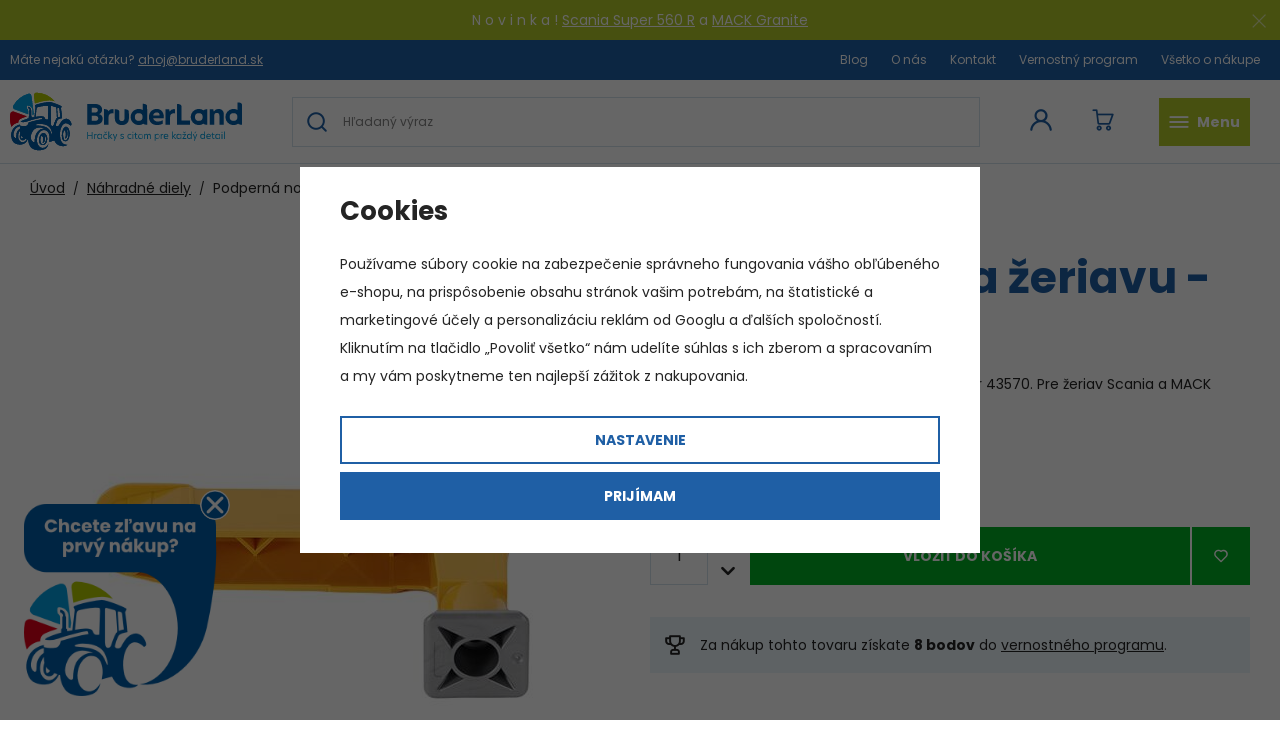

--- FILE ---
content_type: text/html; charset=UTF-8
request_url: https://www.bruderland.sk/podperna-noha-zeriavu-bruder-43570_z982/
body_size: 23532
content:
<!DOCTYPE html>


                     
    
         
            
   
         
    
        
                
        
        

                                                
   
      

   
   
   

   
   


<html class="no-js lang-sk" lang="sk">
<head>
   <meta charset="utf-8">
   
      <meta name="author" content="Bruderland">
   

   <meta name="web_author" content="wpj.cz">

   
      <meta name="description" content="Originálny náhradný diel - podperná noha Bruder 43570 je určený pre modely žeriavov Bruder.">
   

         <meta name="viewport" content="width=device-width, initial-scale=1">
   
   <meta property="og:title" content="Podperná noha žeriavu - Bruder 43570 - Hračky a modely Bruder na Bruderland.sk">
      
         <meta property="og:image" content="https://www.bruderland.sk/data/tmp/108/9/4809_108.jpg?1738667119_1">
   
   <meta property="og:url" content="https://www.bruderland.sk/podperna-noha-zeriavu-bruder-43570_z982/">
   <meta property="og:type" content="website">

   
   

   
      <title>Podperná noha žeriavu - Bruder 43570 - Hračky a modely Bruder na Bruderland.sk</title>
   

   
      
   <link href="https://fonts.googleapis.com/css?family=Poppins:400,400i,700,700i&display=swap&subset=latin-ext"
         rel="stylesheet">


      
         <link rel="stylesheet" href="/web/build/app.39ded2c3.css">
         
      
   <link rel="stylesheet" href="/web/build/product.fe3a1169.css">

   

   
         <link rel="canonical" href="https://www.bruderland.sk/podperna-noha-zeriavu-bruder-43570_z982/">
   

   
               <meta name="robots" content="index, follow">
         

   
         

   
   <link rel="shortcut icon" href="/templates/images/favicon.ico">
   
   
   <link rel="apple-touch-icon" sizes="180x180" href="/templates/images/share/apple-touch-icon.png">
   <link rel="icon" type="image/png" sizes="32x32" href="/templates/images/share/favicon-32x32.png">
   <link rel="icon" type="image/png" sizes="16x16" href="/templates/images/share/favicon-16x16.png">
   <link rel="manifest" href="/templates/images/share/site.webmanifest">

   <link rel="search" href="/vyhladavanie/" type="text/html">

   <script src="/common/static/js/sentry-6.16.1.min.js"></script>

<script>
   Sentry.init({
      dsn: 'https://bdac53e35b1b4424b35eb8b76bcc2b1a@sentry.wpj.cz/9',
      allowUrls: [
         /www\.bruderland\.sk\//
      ],
      denyUrls: [
         // Facebook flakiness
         /graph\.facebook\.com/i,
         // Facebook blocked
         /connect\.facebook\.net\/en_US\/all\.js/i,
         // Chrome extensions
         /extensions\//i,
         /^chrome:\/\//i,
         /kupshop\.local/i
      ],
      beforeSend(event) {
         if (!/FBA[NV]|PhantomJS|SznProhlizec/.test(window.navigator.userAgent)) {
            return event;
         }
      },
      ignoreErrors: [
         // facebook / ga + disabled cookies
         'fbq is not defined',
         'Can\'t find variable: fbq',
         '_gat is not defined',
         'AW is not defined',
         'Can\'t find variable: AW',
         'url.searchParams.get', // gtm koza
         // localstorage not working in incoginto mode in iOS
         'The quota has been exceeded',
         'QuotaExceededError',
         'Undefined variable: localStorage',
         'localStorage is null',
         'The operation is insecure',
         "Failed to read the 'localStorage'",
         "gtm_",
         "Can't find variable: glami",
      ]
   });

   Sentry.setTag("web", "prod_bruderland_db");
   Sentry.setTag("wbpck", 1);
   Sentry.setTag("adm", 0);
   Sentry.setTag("tpl", "x");
   Sentry.setTag("sentry_v", "6.16.1");
</script>

   <script>
   window.wpj = window.wpj || {};
   wpj.onReady = wpj.onReady || [];
   wpj.jsShop = wpj.jsShop || {events:[]};

   window.dataLayer = window.dataLayer || [];
   function gtag() {
      window.dataLayer.push(arguments);
   }
   window.wpj.cookie_bar_send = true;

   wpj.getCookie = (sKey) => decodeURIComponent(
      document.cookie.replace(
         new RegExp(
            '(?:(?:^|.*;)\\s*' +
            encodeURIComponent(sKey).replace(/[\-\.\+\*]/g, '\\$&') +
            '\\s*\\=\\s*([^;]*).*$)|^.*$'
         ),
         '$1'
      )
   ) || null;

      var consents = wpj.getCookie('cookie-bar')?.split(',');

   if (!(consents instanceof Array)){
      consents = [];
   }

   consents_fields = {
      ad_storage: consents.includes('ad_storage') ? 'granted' : 'denied',
      ad_user_data: consents.includes('ad_storage') ? 'granted' : 'denied',
      ad_personalization: consents.includes('ad_storage') ? 'granted' : 'denied',
      personalization_storage: consents.includes('personalization_and_functionality_storage') ? 'granted' : 'denied',
      functionality_storage: 'granted',
      analytics_storage: consents.includes('analytics_storage') ? 'granted' : 'denied',
   };
   gtag('consent', 'default', consents_fields);

   gtag("set", "ads_data_redaction", true);

   dataLayer.push({
      'event': 'defaultConsent',
      'consents' : consents_fields,
      'version': 'v2'
   });
   </script>

<script>
   wpj.data = wpj.data || { };

      wpj.data.instagram = true;
   
   

   

   
</script>


   

         <meta name="google-site-verification" content="EZXjci02I-cAc8rvPwtg9HBghabe28GaeNE2m69xwzQ">
   
   
   
   
          

      

   

<script>page_data = {"page":{"language":"sk","title":"Podpern\u00e1 noha \u017eeriavu - Bruder 43570 - Hra\u010dky a modely Bruder na Bruderland.sk","path":"\/podperna-noha-zeriavu-bruder-43570_z982\/","currency":"EUR","currencyRate":24.29,"breadCrumbs":[{"id":"","name":"Home"},{"id":103,"name":"N\u00e1hradn\u00e9 diely"},{"id":"","name":"Podpern\u00e1 noha \u017eeriavu - Bruder 43570"}],"environment":"live","type":"product"},"user":{"sessionId":"afc58658045c94dec55d49ec3e1ae802","cartId":"no-cartID","type":"anonymous","cartValue":0,"cartValueWithVat":0,"cartValueWithoutVat":0,"cartItems":0},"resetRefferer":false,"event":"pageView","products":[{"id":982,"idProduct":982,"EAN":4001702435707,"code":43570,"productCode":43570,"hasVariations":false,"variationsIds":[],"idVariation":null,"variationCode":null,"variationName":null,"soldOut":null,"idAll":[],"categoryMain":[{"id":103,"name":"N\u00e1hradn\u00e9 diely"}],"categoryCurrent":[{"id":103,"name":"N\u00e1hradn\u00e9 diely"},{"id":"","name":"Podpern\u00e1 noha \u017eeriavu - Bruder 43570"}],"producer":"Bruder","campaigns":[],"name":"Podpern\u00e1 noha \u017eeriavu - Bruder 43570","vat":23,"price":6.38,"priceWithVat":7.85,"priceWithoutVat":6.38,"priceVat":1.47,"priceWithoutDiscount":6.38,"discount":0,"hasDiscount":false,"availability":"skladom","url":"https:\/\/www.bruderland.sk\/podperna-noha-zeriavu-bruder-43570_z982\/","imageUrl":"https:\/\/www.bruderland.sk\/data\/tmp\/0\/9\/4809_0.jpg?1738667119_1","position":1}],"once":false,"version":"v2"};page_data['page']['layout'] = window.innerWidth  > 991 ? 'web' : window.innerWidth > 543 ? 'tablet' : 'mobil';dataLayer.push(page_data);</script><script src="/common/static/wpj/wpj.gtm.js?v2"></script><script>var urlParams = new URLSearchParams(window.location.search);var hash = location.href.split("#")[1] || urlParams.get('id_variation') || "";gtm_getDetailImpressions(hash, 'detailImpressions');</script><script>
              wpj.onReady.push(function () {
                 [ 'logout', 'registration', 'login', 'newsletter_subscribe'].forEach(function (type) {
                    let cookieValue = wpj.storage.cookies.getItem('gtm_'+type);

                    if (cookieValue === null) {
                       return;
                    }
                    wpj.storage.cookies.removeItem('gtm_'+type);

                    cookieValue = JSON.parse(cookieValue);

                    let valueData;
                    if (type === 'newsletter_subscribe') {
                       valueData = { ...cookieValue };
                       type = 'newsletterSubscribe';
                    } else if (cookieValue instanceof Array) {
                       valueData = { data: cookieValue };
                    } else {
                       valueData = { value: cookieValue };
                    }
                     window.dataLayer.push({
                        event: 'success' +  gtm_ucfirst(type),
                           ...valueData
                     });
                 });
              });
              function gtm_ucfirst(str) {
                   if (!str || typeof str !== 'string') return str;
                   return str.charAt(0).toUpperCase() + str.slice(1);
               }
           </script>      <!-- Google Tag Manager -->
   <script data-cookieconsent="ignore">(function(w,d,s,l,i) {w[l] = w[l] || [];w[l].push({'gtm.start': new Date().getTime(), event: 'gtm.js'});
         var f = d.getElementsByTagName(s)[0],j=d.createElement(s),dl=l != 'dataLayer' ? '&l=' + l : '';
         j.async = true;j.src='//www.googletagmanager.com/gtm.js?id=' + i + dl;f.parentNode.insertBefore(j, f);
      })(window, document, 'script', 'dataLayer', 'GTM-WKHR8BR');</script>
   <!-- End Google Tag Manager -->
</head>
<body >



<!-- Google Tag Manager -->
   <noscript>
       <iframe src="//www.googletagmanager.com/ns.html?id=GTM-WKHR8BR" height="0" width="0" style="display:none;visibility:hidden"></iframe>
   </noscript>
<!-- End Google Tag Manager -->


    
        
                <div class="alert alert-info alert-dismissible text-center infopanel "
        data-infopanel="10"
        data-version="6" data-nosnippet>
               <p>N o v i n k a ! <a href="https://www.bruderland.sk/vyprostovaci-a-odtahovy-vuz-scania-super-560r-bruder-3553_z1791/">Scania Super 560 R</a> a <a href="https://www.bruderland.sk/vyprostovaci-a-odtahovy-nakladni-automobil-mack-granite-bruder-2831_z1794/">MACK Granite</a></p>

                     <button type="button" class="close" data-infopanel-close="10" aria-label="Zavrieť">
            <span class="fc lightbox_close"></span>
         </button>
         </div>
   <script>
      var $localInfoPanelsData = {};
      var $infoPanel = null;

      if (window.localStorage.getItem('info_panels')) {
         $localInfoPanelsData = JSON.parse(window.localStorage.getItem('info_panels'));
         $infoPanel = $localInfoPanelsData['info-panel-10'];
      }

      if ($infoPanel && $infoPanel['version'] >= "6") {
         var $infoElements = document.querySelectorAll('[data-infopanel="10"]');
         $infoElements.forEach(element => {
            element.remove();
         });
      }
   </script>

   <div class="header-top">
      <div class="container-fluid display-flex">
         <p>Máte nejakú otázku?  <a
               href="mailto:ahoj@bruderland.sk">ahoj@bruderland.sk</a></p>

          
<div class="">
    
   <ul class="">
                 <li class=" item-51">
             <a href="/blog" >
                 Blog
             </a>
                        </li>
                 <li class=" item-50">
             <a href="/o-nas/" >
                 O nás
             </a>
                        </li>
                 <li class=" item-32">
             <a href="/kontakt/" >
                 Kontakt
             </a>
                        </li>
                 <li class=" item-58">
             <a href="/bonus-program/" >
                 Vernostný program
             </a>
                        </li>
                 <li class=" item-39">
             <a href="/vsetko-o-nakupe/" >
                 Všetko o nákupe
             </a>
                        </li>
          </ul>

</div>

      </div>
   </div>

<header class="header">
   <div class="container-fluid display-flex">
      <a href="/" title="Hračky a modely Bruder na Bruderland.sk" class="logo">
                       <img src="/templates/images/logo_sk.svg" alt="Hračky a modely Bruder na Bruderland.sk" width="232" height="63">
                </a>

      <div class="header-icons">
         <div class="header-search-inline">
   <form method="get" action="/vyhladavanie/">
      <input type="text" name="search" value="" maxlength="100" class="form-control autocomplete-control"
             placeholder="Hľadaný výraz" autocomplete="off" data-search-input>
      <input hidden name="submit" type="submit" value="Hľadať"/>
   </form>
</div>


   <script id="productSearch" type="text/x-dot-template">
            <div class="container autocomplete-inner">
         
         {{? it.items.Produkty || it.items.Kategorie || it.items.Vyrobci || it.items.Clanky || it.items.Stranky }}

         <div class="autocomplete-wrapper">
            {{? it.items.Produkty }}
            <div class="autocomplete-products">
               
               <p class="title-default">Tovary</p>
               
               <ul>
                  {{~it.items.Produkty.items :item :index}}
                  {{? index < 5 }}
                  <li class="autocomplete-product-item" data-autocomplete-item="product">
                     <a href="/presmerovat/?type=product&id={{=item.id}}">
                        <div class="img">
                           {{? item.image }}
                           <img src="{{=item.image}}" alt="{{=item.label}}" class="img-fluid">
                           {{??}}
                           <img src="/common/static/images/no-img.png" alt="{{=item.label}}" class="img-fluid">
                           {{?}}
                        </div>
                        <span class="title">{{=item.label}}</span>
                        
                        
                                                      
                              {{? item.price }}
                              <span class="price">{{=item.price}}</span>
                              {{?}}
                           
                                                   
                        
                     </a>
                  </li>
                  {{?}}
                  {{~}}
               </ul>
            </div>
            {{?}}

            
            <div class="ac-showall d-showall" data-autocomplete-item="show-all">
               <a href="" class="btn btn-primary btn-block">Všetky výsledky</a>
            </div>
            
         </div>

         <div class="autocomplete-side">
            {{? it.items.Kategorie }}
            <div class="autocomplete-categories">
               
               <p class="title-default">Kategórie</p>
               
               <ul>
                  {{~it.items.Kategorie.items :item :index}}
                  <li data-autocomplete-item="section">
                     <a href="/presmerovat/?type=category&id={{=item.id}}">{{=item.label}}</a>
                  </li>
                  {{~}}
               </ul>
            </div>
            {{?}}

            {{? it.items.Vyrobci }}
            <div class="autocomplete-categories">
               <p class="title-default">Značky</p>
               <ul>
                  {{~it.items.Vyrobci.items :item :index}}
                  <li data-autocomplete-item="section">
                     <a href="/presmerovat/?type=producer&id={{=item.id}}">{{=item.label}}</a>
                  </li>
                  {{~}}
               </ul>
            </div>
            {{?}}

            {{? it.items.Clanky }}
            <div class="autocomplete-articles">
               <p class="title-default">Články</p>
               <ul>
                  {{~it.items.Clanky.items :item :index}}
                  {{? index < 2 }}
                  <li data-autocomplete-item="section">
                     <a href="/presmerovat/?type=article&id={{=item.id}}">
                        {{? item.photo }}
                        <img src="{{=item.photo}}" alt="{{=item.label}}" width="200" height="143" class="img-fluid">
                        {{?}}
                        {{=item.label}}
                     </a>
                  </li>
                  {{?}}
                  {{~}}
               </ul>
            </div>
            {{?}}
            {{? it.items.Stranky }}
            <div class="autocomplete-pages">
               <p class="title-default">Ostatní</p>
               <ul>
                  {{~it.items.Stranky.items :item :index}}
                  <li data-autocomplete-item="section">
                     <a href="{{=item.url}}">
                        {{=item.label}}
                     </a>
                  </li>
                  {{~}}
               </ul>
            </div>
            {{?}}
            
            <div class="ac-showall resp-showall" data-autocomplete-item="show-all">
               <a href="" class="btn btn-primary btn-block">Všetky výsledky</a>
            </div>
            
         </div>

         

         {{??}}
         <div class="autocomplete-noresult">
            <p>
               
               Žiadny výsledok
               
            </p>
         </div>
         {{?}}
         
      </div>
   </script>



      <script>
      
      
      wpj.onReady.push(function () {
         $('[data-search-input]').productSearch();
      });
            
   </script>


         <div class="header-login header-icon cart-signin">
            <a href="/prihlasenie/">
               <span class="fc icons_user"></span>
            </a>
         </div>

         <div class="header-cart header-icon ">
   <a  data-reload="cart-info">
      <span class="fc icons_cart"></span>
      <span class="price"></span>
   </a>
</div>

<div class="cartbox-focus " data-cartbox>
   
      <div class="cartbox-header">
         
            <p class="h3">Nákupný košík</p>
         
         
            <a href="#" class="fc lightbox_close" data-cartbox-hide></a>
         
      </div>
   

   <div class="cartbox-product-list" data-simplebar data-simplebar-auto-hide="false">
      <div data-reload="cartbox-products">
                     <p class="no-items">V košíku nemáte žiadny tovar.</p>
               </div>
   </div>


   <div class="cartbox-footer">
      <div data-reload="cartbox-footer">
         
                           

   <div class="shipping-progress">
      <span class="fc icons_delivery"></span>
      <p>
                     Do dopravy zdarma zostáva
            <strong>130 €</strong>
               </p>

      <div class="shipping-bar">
                                 <span style="width: 0%"></span>
               </div>
      
   </div>
                        
               <div class="price-title">Medzisúčet
                  <strong class="total-price h3">0 €</strong>

                                 </div>
            

            
               <a href="/kosik/" class="btn btn-block btn-primary disabled">Do košíka</a>
            
         
      </div>
   </div>
</div>
<div class="cartbox-bg" data-cartbox></div>
<div class="cartbox-overlay" data-cartbox data-cartbox-hide></div>


         <div class="header-burger header-icon">
            <button type="button" data-toggle="burger">
               <span class="fc icons_burger"></span>
               <strong>Menu</strong>
            </button>
         </div>
      </div>
   </div>
   <div class="header-bottom">
      <div class="container">
         <div class="header-sections">
             <ul class="level-0" data-sections="header"><li class="nav-item " data-navitem="132"><a href="/novinky_k132/" class="nav-link">Novinky</a></li><li class="nav-item has-submenu" data-navitem="33"><a href="/traktory_k33/" class="nav-link">Traktory</a><div class="submenu"><div class="container container-flex"><div><p class="h3">Traktory</p><ul class="level-1"><li class="nav-item " data-navitem="66"><a href="/traktory_k33/case_k66/" class="nav-link"><img src="/data/tmp/10/6/66_10.jpg?1730216399_1" alt=""><span>Case</span></a></li><li class="nav-item " data-navitem="62"><a href="/traktory_k33/claas_k62/" class="nav-link"><img src="/data/tmp/10/2/62_10.jpg?1665494672_1" alt=""><span>Claas</span></a></li><li class="nav-item " data-navitem="67"><a href="/traktory_k33/deutz-fahr_k67/" class="nav-link"><img src="/data/tmp/10/7/67_10.jpg?1665494681_1" alt=""><span>Deutz-Fahr</span></a></li><li class="nav-item " data-navitem="60"><a href="/traktory_k33/fendt_k60/" class="nav-link"><img src="/data/tmp/10/0/60_10.jpg?1665494692_1" alt=""><span>Fendt</span></a></li><li class="nav-item " data-navitem="68"><a href="/traktory_k33/traktory-jcb_k68/" class="nav-link"><img src="/data/tmp/10/8/68_10.jpg?1665494716_1" alt=""><span>JCB</span></a></li><li class="nav-item " data-navitem="59"><a href="/traktory_k33/john-deere_k59/" class="nav-link"><img src="/data/tmp/10/9/59_10.jpg?1665494639_1" alt=""><span>John Deere</span></a></li><li class="nav-item " data-navitem="70"><a href="/traktory_k33/massey-ferguson_k70/" class="nav-link"><img src="/data/tmp/10/0/70_10.jpg?1665494731_1" alt=""><span>Massey Ferguson</span></a></li><li class="nav-item " data-navitem="64"><a href="/traktory_k33/new-holland_k64/" class="nav-link"><img src="/data/tmp/10/4/64_10.jpg?1665494747_1" alt=""><span>New Holland</span></a></li><li class="nav-item " data-navitem="61"><a href="/traktory_k33/steyr_k61/" class="nav-link"><img src="/data/tmp/10/1/61_10.jpg?1665494757_1" alt=""><span>Steyr</span></a></li></ul></div><div class="submenu-product"><p class="h3">Odporúčame</p><div class="catalog"><a href="/pasovy-traktor-john-deere-9620rx-bruder-4055_z909/" data-tracking-click='{"event":"productClick","click":{"products":[{"id":909,"idProduct":909,"EAN":4001702040550,"code":4055,"productCode":4055,"hasVariations":false,"variationsIds":[],"idVariation":null,"variationCode":null,"variationName":null,"soldOut":null,"idAll":[],"categoryMain":[{"id":33,"name":"Traktory"}],"categoryCurrent":[{"id":"","name":"Prihl\u00e1senie do eshopu"}],"producer":"Bruder","campaigns":{"L":{"id":"\u00da","name":"Na \u00favodu"}},"name":"P\u00e1sov\u00fd traktor John Deere 9620RX - Bruder 4055","vat":23,"price":48.77,"priceWithVat":59.99,"priceWithoutVat":48.77,"priceVat":11.22,"priceWithoutDiscount":66.84,"discount":27.038,"hasDiscount":true,"availability":"skladom","url":"https:\/\/www.bruderland.sk\/pasovy-traktor-john-deere-9620rx-bruder-4055_z909\/","imageUrl":"https:\/\/www.bruderland.sk\/data\/tmp\/0\/9\/3809_0.jpg?1726210773_1","position":0}],"listName":"","listId":null},"once":false,"version":"v2"}' class="product-link"><div class="img"><img src="/data/tmp/2/9/3809_2.jpg?1726210773_1" class="img-responsive" alt="Pásový traktor John Deere 9620RX - Bruder 4055" width="291" height="291"></div><div class="catalog-flags flags"><span class="flag flag-discount">-27 %</span></div><p class="delivery delivery-0"> skladom </p><h3 class="heading-reset title"> Pásový traktor John Deere 9620RX - Bruder 4055 </h3><p class="price"><del class="strike-price">82,22 €</del><strong> 59,99 € </strong></p></a></div></div></div></div></li><li class="nav-item has-submenu" data-navitem="25"><a href="/kombajny_k25/" class="nav-link">Kombajny</a><div class="submenu"><div class="container container-flex"><div><p class="h3">Kombajny</p><ul class="level-1"><li class="nav-item " data-navitem="28"><a href="/kombajny_k25/kombajny-claas_k28/" class="nav-link"><img src="/data/tmp/10/8/28_10.jpg?1665494786_1" alt=""><span>Kombajny Claas</span></a></li><li class="nav-item " data-navitem="29"><a href="/kombajny_k25/kombajny-john-deere_k29/" class="nav-link"><img src="/data/tmp/10/9/29_10.jpg?1665494881_1" alt=""><span>Kombajny John Deere</span></a></li></ul></div><div class="submenu-product"><p class="h3">Odporúčame</p><div class="catalog"><a href="/kombajn-john-deere-t670-bruder-2132_z96/" data-tracking-click='{"event":"productClick","click":{"products":[{"id":96,"idProduct":96,"EAN":4001702021320,"code":2132,"productCode":2132,"hasVariations":false,"variationsIds":[],"idVariation":null,"variationCode":null,"variationName":null,"soldOut":null,"idAll":[],"categoryMain":[{"id":25,"name":"Kombajny"}],"categoryCurrent":[{"id":"","name":"Prihl\u00e1senie do eshopu"}],"producer":"Bruder","campaigns":{"L":{"id":"\u00da","name":"Na \u00favodu"}},"name":"Kombajn John Deere T670 - Bruder 2132","vat":23,"price":48.77,"priceWithVat":59.99,"priceWithoutVat":48.77,"priceVat":11.22,"priceWithoutDiscount":68.79,"discount":29.0962,"hasDiscount":true,"availability":"skladom","url":"https:\/\/www.bruderland.sk\/kombajn-john-deere-t670-bruder-2132_z96\/","imageUrl":"https:\/\/www.bruderland.sk\/data\/tmp\/0\/3\/4773_0.jpg?1737449021_1","position":0}],"listName":"","listId":null},"once":false,"version":"v2"}' class="product-link"><div class="img"><img src="/data/tmp/2/3/4773_2.jpg?1737449021_1" class="img-responsive" alt="Kombajn John Deere T670 - Bruder 2132" width="291" height="291"></div><div class="catalog-flags flags"><span class="flag flag-discount">-29 %</span></div><p class="delivery delivery-0"> skladom </p><h3 class="heading-reset title"> Kombajn John Deere T670 - Bruder 2132 </h3><p class="price"><del class="strike-price">84,60 €</del><strong> 59,99 € </strong></p></a></div></div></div></div></li><li class="nav-item has-submenu" data-navitem="86"><a href="/nakladne-auta_k86/" class="nav-link">Nákladné autá</a><div class="submenu"><div class="container container-flex"><div><p class="h3">Nákladné autá</p><ul class="level-1"><li class="nav-item " data-navitem="87"><a href="/nakladne-auta_k86/hasici_k87/" class="nav-link"><img src="/data/tmp/10/7/87_10.jpg?1665494895_1" alt=""><span>Hasiči</span></a></li><li class="nav-item " data-navitem="89"><a href="/nakladne-auta_k86/zeriavy_k89/" class="nav-link"><img src="/data/tmp/10/9/89_10.jpg?1665494901_1" alt=""><span>Žeriavy</span></a></li><li class="nav-item " data-navitem="91"><a href="/nakladne-auta_k86/domiesavaca_k91/" class="nav-link"><img src="/data/tmp/10/1/91_10.jpg?1665494910_1" alt=""><span>Domiešavača</span></a></li><li class="nav-item " data-navitem="92"><a href="/nakladne-auta_k86/nakladne-auta_k92/" class="nav-link"><img src="/data/tmp/10/2/92_10.jpg?1665494922_1" alt=""><span>Nákladné autá</span></a></li><li class="nav-item " data-navitem="88"><a href="/nakladne-auta_k86/smetiari_k88/" class="nav-link"><img src="/data/tmp/10/8/88_10.jpg?1665494933_1" alt=""><span>Smetiari</span></a></li><li class="nav-item " data-navitem="90"><a href="/nakladne-auta_k86/cestari_k90/" class="nav-link"><img src="/data/tmp/10/0/90_10.jpg?1665494946_1" alt=""><span>Cestári</span></a></li></ul></div><div class="submenu-product"><p class="h3">Odporúčame</p><div class="catalog"><a href="/scania-super-560r-vyprostovacie-a-odtahovacie-vozidlo-bruder-3553_z1791/" data-tracking-click='{"event":"productClick","click":{"products":[{"id":1791,"idProduct":1791,"EAN":4001702035532,"code":3553,"productCode":3553,"hasVariations":false,"variationsIds":[],"idVariation":null,"variationCode":null,"variationName":null,"soldOut":null,"idAll":[],"categoryMain":[{"id":86,"name":"N\u00e1kladn\u00e9 aut\u00e1"}],"categoryCurrent":[{"id":"","name":"Prihl\u00e1senie do eshopu"}],"producer":"Bruder","campaigns":[],"name":"Scania Super 560R vypros\u0165ovacie a od\u0165ahovacie vozidlo - Bruder 3553","vat":23,"price":60.07,"priceWithVat":73.89,"priceWithoutVat":60.07,"priceVat":13.82,"priceWithoutDiscount":89,"discount":32.5056,"hasDiscount":true,"availability":"nie je skladom","url":"https:\/\/www.bruderland.sk\/scania-super-560r-vyprostovacie-a-odtahovacie-vozidlo-bruder-3553_z1791\/","imageUrl":"https:\/\/www.bruderland.sk\/data\/tmp\/0\/7\/4677_0.jpg?1736411791_1","position":0}],"listName":"","listId":null},"once":false,"version":"v2"}' class="product-link"><div class="img"><img src="/data/tmp/2/7/4677_2.jpg?1736411791_1" class="img-responsive" alt="Scania Super 560R vyprosťovacie a odťahovacie vozidlo - Bruder 3553" width="291" height="291"></div><div class="catalog-flags flags"><span class="flag flag-discount">-33 %</span></div><p class="delivery delivery--1"> nie je skladom </p><h3 class="heading-reset title"> Scania Super 560R vyprosťovacie a odťahovacie vozidlo - Bruder 3553 </h3><p class="price"><del class="strike-price">109,47 €</del><strong> 73,89 € </strong></p></a></div></div></div></div></li><li class="nav-item " data-navitem="93"><a href="/osobne-auta_k93/" class="nav-link">Osobné autá</a></li><li class="nav-item has-submenu" data-navitem="18"><a href="/stavebne-stroje_k18/" class="nav-link">Stavebné stroje</a><div class="submenu"><div class="container container-flex"><div><p class="h3">Stavebné stroje</p><ul class="level-1"><li class="nav-item has-submenu" data-navitem="52"><a href="/stavebne-stroje_k18/bagre_k52/" class="nav-link"><img src="/data/tmp/10/2/52_10.jpg?1665494962_1" alt=""><span>Bagre</span></a></li><li class="nav-item has-submenu" data-navitem="72"><a href="/stavebne-stroje_k18/buldozery_k72/" class="nav-link"><img src="/data/tmp/10/2/72_10.jpg?1665494969_1" alt=""><span>Buldozéry</span></a></li><li class="nav-item has-submenu" data-navitem="54"><a href="/stavebne-stroje_k18/zeriavy_k54/" class="nav-link"><img src="/data/tmp/10/4/54_10.jpg?1665494977_1" alt=""><span>Žeriavy</span></a></li><li class="nav-item has-submenu" data-navitem="38"><a href="/stavebne-stroje_k18/nakladace_k38/" class="nav-link"><img src="/data/tmp/10/8/38_10.jpg?1665494991_1" alt=""><span>Nakladače</span></a></li></ul></div><div class="submenu-product"><p class="h3">Odporúčame</p><div class="catalog"><a href="/traktor-bager-jcb-5cx-eco-bruder-2454_z92/" data-tracking-click='{"event":"productClick","click":{"products":[{"id":92,"idProduct":92,"EAN":4001702024543,"code":2454,"productCode":2454,"hasVariations":false,"variationsIds":[],"idVariation":null,"variationCode":null,"variationName":null,"soldOut":null,"idAll":[],"categoryMain":[{"id":18,"name":"Stavebn\u00e9 stroje"}],"categoryCurrent":[{"id":"","name":"Prihl\u00e1senie do eshopu"}],"producer":"Bruder","campaigns":{"L":{"id":"\u00da","name":"Na \u00favodu"}},"name":"Traktor-bager JCB 5CX ECO - Bruder 2454","vat":23,"price":32.11,"priceWithVat":39.5,"priceWithoutVat":32.11,"priceVat":7.39,"priceWithoutDiscount":43.55,"discount":26.2546,"hasDiscount":true,"availability":"skladom","url":"https:\/\/www.bruderland.sk\/traktor-bager-jcb-5cx-eco-bruder-2454_z92\/","imageUrl":"https:\/\/www.bruderland.sk\/data\/tmp\/0\/7\/3827_0.jpg?1726211178_1","position":0}],"listName":"","listId":null},"once":false,"version":"v2"}' class="product-link"><div class="img"><img src="/data/tmp/2/7/3827_2.jpg?1726211178_1" class="img-responsive" alt="Traktor-bager JCB 5CX ECO - Bruder 2454" width="291" height="291"></div><div class="catalog-flags flags"><span class="flag flag-discount">-26 %</span></div><p class="delivery delivery--3"> skladom </p><h3 class="heading-reset title"> Traktor-bager JCB 5CX ECO - Bruder 2454 </h3><p class="price"><del class="strike-price">53,56 €</del><strong> 39,50 € </strong></p></a></div></div></div></div></li><li class="nav-item has-submenu" data-navitem="94"><a href="/prislusenstvo_k94/" class="nav-link">Príslušenstvo</a><div class="submenu"><div class="container container-flex"><div><p class="h3">Príslušenstvo</p><ul class="level-1"><li class="nav-item " data-navitem="98"><a href="/prislusenstvo_k94/figurky_k98/" class="nav-link"><img src="/data/tmp/10/8/98_10.jpg?1665495165_1" alt=""><span>Figúrky</span></a></li><li class="nav-item " data-navitem="97"><a href="/prislusenstvo_k94/ostatne-prislusenstvo_k97/" class="nav-link"><img src="/data/tmp/10/7/97_10.jpg?1665495173_1" alt=""><span>Ostatné príslušenstvo</span></a></li><li class="nav-item " data-navitem="96"><a href="/prislusenstvo_k94/privesy_k96/" class="nav-link"><img src="/data/tmp/10/6/96_10.jpg?1665495180_1" alt=""><span>Prívesy</span></a></li><li class="nav-item " data-navitem="104"><a href="/prislusenstvo_k94/zvierata_k104/" class="nav-link"><img src="/data/tmp/10/4/104_10.jpg?1681585144_1" alt=""><span>Zvieratá</span></a></li><li class="nav-item " data-navitem="140"><a href="/prislusenstvo_k94/darcekove-poukazy_k140/" class="nav-link"><img src="/data/tmp/10/0/140_10.jpg?1729257763_1" alt=""><span>Darčekové poukazy</span></a></li></ul></div></div></div></li><li class="nav-item has-submenu" data-navitem="95"><a href="/bworld_k95/" class="nav-link">BWORLD</a><div class="submenu"><div class="container container-flex"><div><p class="h3">BWORLD</p><ul class="level-1"><li class="nav-item " data-navitem="134"><a href="/bworld_k95/polnohospodarstvo_k134/" class="nav-link"><img src="/data/tmp/10/4/134_10.jpg?1681585346_1" alt=""><span>Poľnohospodárstvo</span></a></li><li class="nav-item " data-navitem="135"><a href="/bworld_k95/lesnictvo_k135/" class="nav-link"><img src="/data/tmp/10/5/135_10.jpg?1665495209_1" alt=""><span>Lesníctvo</span></a></li><li class="nav-item " data-navitem="136"><a href="/bworld_k95/zachranne-zlozky_k136/" class="nav-link"><img src="/data/tmp/10/6/136_10.jpg?1665495214_1" alt=""><span>Emergency</span></a></li><li class="nav-item " data-navitem="137"><a href="/bworld_k95/stavebnictvo_k137/" class="nav-link"><img src="/data/tmp/10/7/137_10.jpg?1665495219_1" alt=""><span>Stavebníctvo</span></a></li><li class="nav-item " data-navitem="138"><a href="/bworld_k95/volny-cas_k138/" class="nav-link"><img src="/data/tmp/10/8/138_10.jpg?1665495229_1" alt=""><span>Voľný čas</span></a></li><li class="nav-item " data-navitem="139"><a href="/bworld_k95/dalsie-profesie_k139/" class="nav-link"><img src="/data/tmp/10/9/139_10.jpg?1665495237_1" alt=""><span>Ďalšie profesie</span></a></li></ul></div><div class="submenu-product"><p class="h3">Odporúčame</p><div class="catalog"><a href="/bworld-stavebny-set-bruder-62008_z1675/" data-tracking-click='{"event":"productClick","click":{"products":[{"id":1675,"idProduct":1675,"EAN":4001702620080,"code":62008,"productCode":62008,"hasVariations":false,"variationsIds":[],"idVariation":null,"variationCode":null,"variationName":null,"soldOut":null,"idAll":[],"categoryMain":[{"id":95,"name":"BWORLD"}],"categoryCurrent":[{"id":"","name":"Prihl\u00e1senie do eshopu"}],"producer":"Bruder","campaigns":{"L":{"id":"\u00da","name":"Na \u00favodu"}},"name":"BWORLD stavebn\u00fd set - Bruder 62008","vat":23,"price":15.44,"priceWithVat":18.99,"priceWithoutVat":15.44,"priceVat":3.55,"priceWithoutDiscount":20.32,"discount":24.0243,"hasDiscount":true,"availability":"skladom","url":"https:\/\/www.bruderland.sk\/bworld-stavebny-set-bruder-62008_z1675\/","imageUrl":"https:\/\/www.bruderland.sk\/data\/tmp\/0\/6\/3606_0.jpg?1691748186_1","position":0}],"listName":"","listId":null},"once":false,"version":"v2"}' class="product-link"><div class="img"><img src="/data/tmp/2/6/3606_2.jpg?1691748186_1" class="img-responsive" alt="BWORLD stavebný set - Bruder 62008" width="291" height="291"></div><div class="catalog-flags flags"><span class="flag flag-discount">-24 %</span></div><p class="delivery delivery--3"> skladom </p><h3 class="heading-reset title"> BWORLD stavebný set - Bruder 62008 </h3><p class="price"><del class="strike-price">25,00 €</del><strong> 18,99 € </strong></p></a></div></div></div></div></li><li class="nav-item " data-navitem="103"><a href="/nahradne-diely_k103/" class="nav-link">Náhradné diely</a></li></ul> 

   <script>
      wpj.onReady.push(function() {
                           $('[data-sections="header"] [data-navitem="' + 103 +'"]').addClass('active');
                        });
   </script>

         </div>
      </div>
   </div>
   <div class="home-resp-search-wrapper">
      <div class="header-search-inline">
   <form method="get" action="/vyhladavanie/">
      <input type="text" name="search" value="" maxlength="100" class="form-control autocomplete-control"
             placeholder="Hľadaný výraz" autocomplete="off" data-search-input>
      <input hidden name="submit" type="submit" value="Hľadať"/>
   </form>
</div>


   <script id="productSearch" type="text/x-dot-template">
            <div class="container autocomplete-inner">
         
         {{? it.items.Produkty || it.items.Kategorie || it.items.Vyrobci || it.items.Clanky || it.items.Stranky }}

         <div class="autocomplete-wrapper">
            {{? it.items.Produkty }}
            <div class="autocomplete-products">
               
               <p class="title-default">Tovary</p>
               
               <ul>
                  {{~it.items.Produkty.items :item :index}}
                  {{? index < 5 }}
                  <li class="autocomplete-product-item" data-autocomplete-item="product">
                     <a href="/presmerovat/?type=product&id={{=item.id}}">
                        <div class="img">
                           {{? item.image }}
                           <img src="{{=item.image}}" alt="{{=item.label}}" class="img-fluid">
                           {{??}}
                           <img src="/common/static/images/no-img.png" alt="{{=item.label}}" class="img-fluid">
                           {{?}}
                        </div>
                        <span class="title">{{=item.label}}</span>
                        
                        
                                                      
                              {{? item.price }}
                              <span class="price">{{=item.price}}</span>
                              {{?}}
                           
                                                   
                        
                     </a>
                  </li>
                  {{?}}
                  {{~}}
               </ul>
            </div>
            {{?}}

            
            <div class="ac-showall d-showall" data-autocomplete-item="show-all">
               <a href="" class="btn btn-primary btn-block">Všetky výsledky</a>
            </div>
            
         </div>

         <div class="autocomplete-side">
            {{? it.items.Kategorie }}
            <div class="autocomplete-categories">
               
               <p class="title-default">Kategórie</p>
               
               <ul>
                  {{~it.items.Kategorie.items :item :index}}
                  <li data-autocomplete-item="section">
                     <a href="/presmerovat/?type=category&id={{=item.id}}">{{=item.label}}</a>
                  </li>
                  {{~}}
               </ul>
            </div>
            {{?}}

            {{? it.items.Vyrobci }}
            <div class="autocomplete-categories">
               <p class="title-default">Značky</p>
               <ul>
                  {{~it.items.Vyrobci.items :item :index}}
                  <li data-autocomplete-item="section">
                     <a href="/presmerovat/?type=producer&id={{=item.id}}">{{=item.label}}</a>
                  </li>
                  {{~}}
               </ul>
            </div>
            {{?}}

            {{? it.items.Clanky }}
            <div class="autocomplete-articles">
               <p class="title-default">Články</p>
               <ul>
                  {{~it.items.Clanky.items :item :index}}
                  {{? index < 2 }}
                  <li data-autocomplete-item="section">
                     <a href="/presmerovat/?type=article&id={{=item.id}}">
                        {{? item.photo }}
                        <img src="{{=item.photo}}" alt="{{=item.label}}" width="200" height="143" class="img-fluid">
                        {{?}}
                        {{=item.label}}
                     </a>
                  </li>
                  {{?}}
                  {{~}}
               </ul>
            </div>
            {{?}}
            {{? it.items.Stranky }}
            <div class="autocomplete-pages">
               <p class="title-default">Ostatní</p>
               <ul>
                  {{~it.items.Stranky.items :item :index}}
                  <li data-autocomplete-item="section">
                     <a href="{{=item.url}}">
                        {{=item.label}}
                     </a>
                  </li>
                  {{~}}
               </ul>
            </div>
            {{?}}
            
            <div class="ac-showall resp-showall" data-autocomplete-item="show-all">
               <a href="" class="btn btn-primary btn-block">Všetky výsledky</a>
            </div>
            
         </div>

         

         {{??}}
         <div class="autocomplete-noresult">
            <p>
               
               Žiadny výsledok
               
            </p>
         </div>
         {{?}}
         
      </div>
   </script>



      <script>
      
      
      wpj.onReady.push(function () {
         $('[data-search-input]').productSearch();
      });
            
   </script>


   </div>
</header>
    
    
   <main class="main product-main">
      <div class="container product-top">
          
   <ul class="breadcrumbs ">
                           <li><a href="/" title="Späť na úvod">Úvod</a></li>
                                       <li><a href="/nahradne-diely_k103/" title="Späť na Náhradné diely">Náhradné diely</a></li>
                                       <li class="active">Podperná noha žeriavu - Bruder 43570</li>
                     </ul>


         <div class="row">
            <div class="col-xxs-12 col-md-6 column-left">
                                    <div class="product-gallery"
     data-gallery-wrapper
     data-tracking-click='{"event":"photoInteract","product":{"id":982,"idProduct":982,"EAN":4001702435707,"code":43570,"productCode":43570,"hasVariations":false,"variationsIds":[],"idVariation":null,"variationCode":null,"variationName":null,"soldOut":null,"idAll":[],"categoryMain":[{"id":103,"name":"N\u00e1hradn\u00e9 diely"}],"categoryCurrent":[],"producer":"Bruder","campaigns":[],"name":"Podpern\u00e1 noha \u017eeriavu - Bruder 43570","vat":23,"price":6.38,"priceWithVat":7.85,"priceWithoutVat":6.38,"priceVat":1.47,"priceWithoutDiscount":6.38,"discount":0,"hasDiscount":false,"availability":"skladom","url":"https:\/\/www.bruderland.sk\/podperna-noha-zeriavu-bruder-43570_z982\/","imageUrl":"https:\/\/www.bruderland.sk\/data\/tmp\/0\/9\/4809_0.jpg?1738667119_1"},"once":true,"version":"v2"}'
>
   <div class="product-photo-main">
            <a href="/data/tmp/0/9/4809_0.jpg?1738667119_1" data-rel="gallery">
         <img src="/data/tmp/3/9/4809_3.jpg?1738667119_1"
              alt="Podperná noha žeriavu - Bruder 43570" class="img-responsive" width="570" height="570">
      </a>
   </div>

      </div>
                                   
<div class="product-links">
   <a href="/kontakt/" data-focus-opener="product-question"><span class="fc icons_question"></span>
      Mám otázku</a>
   <a href="#"
      onclick="window.open('https://www.facebook.com/sharer/sharer.php?u=https://www.bruderland.sk/podperna-noha-zeriavu-bruder-43570_z982/','_blank', 'scrollbar=no,width=500,height=400');return false;"><span
              class="fc icons_share"></span> Zdieľať</a>

   
</div>
            </div>

            <div class="col-xxs-12 col-md-6 col-xxl-5 column-right pull-right">
               <div class="flags-product">
                                  </div>

               <h1>Podperná noha žeriavu - Bruder 43570</h1>
                
                
                                                        
                
                                        
                
               <p class="annotation">Náhradný diel - Podperná noha žeriavu - Bruder 43570. Pre žeriav Scania a MACK</p>

                                    
                        
                        
                        <div data-reload="variation">
   
   
            
         <div>
         
<div class="product-price-block">
    

           <p class="price" data-price>7,85 €</p>
    
        
      
   
      
         </div>
               </div>
   
         <form action="/kosik/" method="get" data-buy-form>
         <input type="hidden" name="act" value="add">
         <input type="hidden" name="redir" value="1">
         <input type="hidden" name="IDproduct" value="982" data-detail-productid>
         
                     <p class="delivery-timetable">
                             <span class="delivery delivery-0" data-deliverytime>
                              skladom
                             </span>
               <a href="" data-focus-opener="product-delivery">Kedy obdržím tovar?</a>
            </p>
                     
                     
<div class="submit-block">
   
   

          
          <div class="buy-count-wrapper">
             <input class="form-control" type="number" name="No" title="Počet kusov" value="1" step="1" data-filter="noreload">
             <div class="buy_count">
                <button type="button" class="fc icons_caret-up plus_unit"
                        title="Pridať 1 ks"></button>
                <button type="button" class="fc icons_caret-down minus_unit"
                        title="Odobrať 1 ks"></button>
             </div>
          </div>
       
   
   
      <button type="submit" class="btn btn-insert" data-submit-btn>
          Vložiť do košíka

                </button>
   

   
          
           


   <a href="/ucet/oblibene/pridat/982" class="btn btn-fav cart-signin"
            title="Pridať medzi obľúbené" rel="nofollow"
       data-signin-next="/ucet/oblibene/pridat/982">
      <span class="fc icons_heart"></span> 
   </a>
             </div>
               </form>
   
   
      

   
   

   
   
      
   <div class="bonus-points bonus-points-product">      <p>
          Za nákup tohto tovaru získate <strong><span data-bonus data-bonus-points="8">8</span> bodov</strong> do <a href="/bonus-program/">vernostného programu</a>.      </p>   </div>
   
   
</div>

                        
                            


                                            
                            </div>
         </div>
      </div>
      <hr>
      <div class="container">
          <div class="badges">
           <div>
          <img src="/templates/images/icon-package.svg" alt="">
          <p>DOPRAVA ZADARMO OD 130,00 €</p>
       </div>
    
   <div>
      <img src="/templates/images/icon-loyalty.svg" alt="">
      <p>VERNOSTNÝ PROGRAM PRE ZÁKAZNÍKOV</p>
   </div>

   <div>
                 <img src="/templates/images/icon-sk.svg" alt="">
             <p>VÝDAJNÉ MIESTA PO CELOM SLOVENSKU</p>
   </div>

   <div>
      <img src="/templates/images/icon-gift.svg" alt="">
      <p>DARČEK KU KAŽDEJ OBJEDNÁVKE</p>
   </div>
</div>
      </div>
      <hr>
      <div class="container product-bottom">
         <div class="row">

            <div class="col-xxs-12 col-sm-6 column-left">
                <div class="product-description">
         <h2>Popis produktu</h2>
      <p><strong>Podperná noha žeriavu - Bruder 43570</strong></p>

<ul>
	<li>
	<p>Originálny náhradný diel - Podperná noha žeriavu Bruder 43570 je určená pre modely <strong>žeriavov Bruder</strong>, kde zabezpečuje stabilitu a bezpečnosť pri manipulácii s ťažkými bremenami. Tento detailný prvok prispieva k realistickému zážitku z hry a zlepšuje funkčnosť modelu.</p>

	<p>Vyrobená z <strong>kvalitného a odolného plastu</strong>, ktorý zaručuje dlhú životnosť aj pri intenzívnom používaní. Precízna konštrukcia uľahčuje montáž a umožňuje rýchlu výmenu poškodených alebo opotrebovaných podpier.</p>

	<p>Tento diel je plne kompatibilný s vybranými modelmi <strong>žeriavov Bruder</strong>, čo zaručuje správne uloženie a bezproblémovú funkčnosť pri zdvíhaní a preprave nákladu.</p>
	</li>
</ul>
   
   </div>
            </div>

            <div class="col-xxs-12 col-sm-6 col-xxl-5 column-right pull-right">
                
                
                
                   <div class="product-params">
      <p class="h2">Parametre</p>

      <ul>
                                    <li><strong>Mierka</strong>
                                             1:16                           </li>
                                    <li><strong>Materiál</strong>
                                             ABS plast                           </li>
         
                     <li class="product-producer">
               <span class="product-producer-title">
                  <strong> Výrobce / Dodavatel</strong>
               </span>
               


   <span class="producer-name">Bruder</span>
            </li>
               </ul>
   </div>

                
                
               <div class="help-box">

                  <p class="title">potrebujete poradiť s výberom?</p>

                  <div class="d-flex">
                     <img src="/templates/images/help-box.png" alt="">
                     <div>
                                                 <small>(každý pracovný deň od 8:00 - 15:00)</small>
                        <a href="mailto:ahoj@bruderland.sk">ahoj@bruderland.sk</a>
                     </div>
                  </div>
               </div>

                
                
                                            </div>
         </div>

                   <div class="w-video-wrapper w-video-wrapper-new"><div itemprop="embedUrl" content="https://www.youtube.com/embed/_hTk8MXCIGE?autoplay=1&amp;mute=0" data-url="https://www.youtube.com/embed/_hTk8MXCIGE?autoplay=1&amp;mute=0" data-code="_hTk8MXCIGE" data-mode="youtube" class="w-lazy-video-wrapper"><img itemprop="thumbnailUrl" src="https://i.ytimg.com/vi_webp/_hTk8MXCIGE/sddefault.webp" alt="image thumb" class="w-lazy-video-poster-img"><div class="w-lazy-play-btn"><span></span></div></div></div>
   

         <div>
                                       

                                               <h3>Náhradný diel pre</h3>
                                <div class="row">
                       <div class="col-xxs-12 col-md-6">
      <div class="similar-product">
         <a href="/mack-granite-s-zeriavom-liebherr-bruder-2818_z140/" data-tracking-click='{"event":"productClick","click":{"products":[{"id":140,"idProduct":140,"EAN":4001702028183,"code":2818,"productCode":2818,"hasVariations":false,"variationsIds":[],"idVariation":null,"variationCode":null,"variationName":null,"soldOut":null,"idAll":[],"categoryMain":[{"id":18,"name":"Stavebn\u00e9 stroje"}],"categoryCurrent":[{"id":103,"name":"N\u00e1hradn\u00e9 diely"},{"id":"","name":"Podpern\u00e1 noha \u017eeriavu - Bruder 43570"}],"producer":"Bruder","campaigns":[],"name":"MACK Granite s \u017eeriavom Liebherr - Bruder 2818","vat":23,"price":69.91,"priceWithVat":85.99,"priceWithoutVat":69.91,"priceVat":16.08,"priceWithoutDiscount":85.27,"discount":18.016,"hasDiscount":true,"availability":"skladom","url":"https:\/\/www.bruderland.sk\/mack-granite-s-zeriavom-liebherr-bruder-2818_z140\/","imageUrl":"https:\/\/www.bruderland.sk\/data\/tmp\/0\/5\/4775_0.jpg?1737449454_1","position":1}],"listName":"detail_alternatives","listId":982},"once":false,"version":"v2"}' class="image">
            <img src="/data/tmp/4/5/4775_4.jpg?1737449454_1" alt="MACK Granite s jeřábem Liebherr - Bruder 2818" class="img-responsive">
         </a>
         <div>
            <p class="title">
               <a href="/mack-granite-s-zeriavom-liebherr-bruder-2818_z140/" title="MACK Granite s žeriavom Liebherr - Bruder 2818">
                  MACK Granite s žeriavom Liebherr - Bruder 2818
               </a>
            </p>
            <p class="delivery delivery-0">
                                 skladom
                           </p>
            <p class="price">85,99 €</p>
         </div>
      </div>
   </div>
   <div class="col-xxs-12 col-md-6">
      <div class="similar-product">
         <a href="/nakladne-auto-scania-r-so-zeriavom-liebherr-bruder-3570_z157/" data-tracking-click='{"event":"productClick","click":{"products":[{"id":157,"idProduct":157,"EAN":4001702035709,"code":3570,"productCode":3570,"hasVariations":false,"variationsIds":[],"idVariation":null,"variationCode":null,"variationName":null,"soldOut":null,"idAll":[],"categoryMain":[{"id":18,"name":"Stavebn\u00e9 stroje"}],"categoryCurrent":[{"id":103,"name":"N\u00e1hradn\u00e9 diely"},{"id":"","name":"Podpern\u00e1 noha \u017eeriavu - Bruder 43570"}],"producer":"Bruder","campaigns":[],"name":"N\u00e1kladn\u00e9 auto Scania R so \u017eeriavom Liebherr - Bruder 3570","vat":23,"price":58.32,"priceWithVat":71.74,"priceWithoutVat":58.32,"priceVat":13.41,"priceWithoutDiscount":82.88,"discount":29.6328,"hasDiscount":true,"availability":"nie je skladom","url":"https:\/\/www.bruderland.sk\/nakladne-auto-scania-r-so-zeriavom-liebherr-bruder-3570_z157\/","imageUrl":"https:\/\/www.bruderland.sk\/data\/tmp\/0\/9\/219_0.jpg?1655810943_1","position":2}],"listName":"detail_alternatives","listId":982},"once":false,"version":"v2"}' class="image">
            <img src="/data/tmp/4/9/219_4.jpg?1655810943_1" alt="bruderland-scania-jerab-liebherr-bruder-3570_4-700x700.jpg" class="img-responsive">
         </a>
         <div>
            <p class="title">
               <a href="/nakladne-auto-scania-r-so-zeriavom-liebherr-bruder-3570_z157/" title="Nákladné auto Scania R so žeriavom Liebherr - Bruder 3570">
                  Nákladné auto Scania R so žeriavom Liebherr - Bruder 3570
               </a>
            </p>
            <p class="delivery delivery--1">
                                 Predaj ukončený
                           </p>
            <p class="price">71,74 €</p>
         </div>
      </div>
   </div>
   <div class="col-xxs-12 col-md-6">
      <div class="similar-product">
         <a href="/nakladne-auto-scania-so-zeriavom-liebherr-bruder-3571_z1640/" data-tracking-click='{"event":"productClick","click":{"products":[{"id":1640,"idProduct":1640,"EAN":4001702035716,"code":3571,"productCode":3571,"hasVariations":false,"variationsIds":[],"idVariation":null,"variationCode":null,"variationName":null,"soldOut":null,"idAll":[],"categoryMain":[{"id":18,"name":"Stavebn\u00e9 stroje"}],"categoryCurrent":[{"id":103,"name":"N\u00e1hradn\u00e9 diely"},{"id":"","name":"Podpern\u00e1 noha \u017eeriavu - Bruder 43570"}],"producer":"Bruder","campaigns":{"L":{"id":"\u00da","name":"Na \u00favodu"}},"name":"N\u00e1kladn\u00e9 auto Scania so \u017eeriavom Liebherr - Bruder 3571","vat":23,"price":59.75,"priceWithVat":73.49,"priceWithoutVat":59.75,"priceVat":13.74,"priceWithoutDiscount":91.74,"discount":34.8671,"hasDiscount":true,"availability":"skladom","url":"https:\/\/www.bruderland.sk\/nakladne-auto-scania-so-zeriavom-liebherr-bruder-3571_z1640\/","imageUrl":"https:\/\/www.bruderland.sk\/data\/tmp\/0\/4\/3504_0.jpg?1686811295_1","position":3}],"listName":"detail_alternatives","listId":982},"once":false,"version":"v2"}' class="image">
            <img src="/data/tmp/4/4/3504_4.jpg?1686811295_1" alt="" class="img-responsive">
         </a>
         <div>
            <p class="title">
               <a href="/nakladne-auto-scania-so-zeriavom-liebherr-bruder-3571_z1640/" title="Nákladné auto Scania so žeriavom Liebherr - Bruder 3571">
                  Nákladné auto Scania so žeriavom Liebherr - Bruder 3571
               </a>
            </p>
            <p class="delivery delivery--3">
                                 skladom
                           </p>
            <p class="price">73,49 €</p>
         </div>
      </div>
   </div>
                </div>
             
             
             
             
                 

   <div class="reviews-header" id="reviews-header">
   <div class="reviews-title">
      <p class="h2">Recenzie</p>
               <p>Žiadne hodnotenie</p>
         </div>
         <button type="button" data-wpj-focus="/reviews/982/" data-wpj-focus-ajax="1" class="btn btn-secondary">
         <i class="fc icons_plus"></i>Moja vlastná skúsenosť
      </button>
   </div>


   <div class="reviews-empty">
         <p>
                     Tento produkt zatiaľ nemá žiadne hodnotenie.
               </p>
                 <a href="/review-rules/" class="reviews-rules-link">Informácie o získavaní recenzií</a>
</div>
                      </div>
      </div>
       

          </main>
    <div class="focus sizetable"  role="dialog" aria-modal="true" aria-labelledby="focus-title" tabindex="-1">
   <div class="focus-dialog">       <div class="focus-content">
         
            
            <div class="focus-header">
               <span class="title" id="focus-title">
    Veľkostná tabuľka
</span>

               <a href="#" class="focus-close" data-focus="close">
                  <span>zavrieť</span> <span class="fc lightbox_close"></span>
               </a>
            </div>
            
            
   <div class="size-table-wrapper">
         </div>

         
      </div>
   </div>
</div>

   <footer class="footer">
      <div class="container">
         <a href="/" title="Hračky a modely Bruder na Bruderland.sk" class="logo">
                             <img src="/templates/images/logo_sk.svg" alt="Hračky a modely Bruder na Bruderland.sk" width="330" height="90">
                      </a>
          <div class="footer-menu">
                  <div class="column">
            <p class="title-default">Pre vás</p>
            <ul class="list-unstyled">
                                 <li >
                     <a href="/katalog-bruder/" >Katalóg Bruder</a>
                  </li>
                                 <li >
                     <a href="/bonus-program/" >Vernostný program</a>
                  </li>
                                 <li >
                     <a href="/prislusenstvo_k94/darcekove-poukazy_k140/" >Darčekové poukazy</a>
                  </li>
                                 <li >
                     <a href="/pre-influencery/" >Pre influencery</a>
                  </li>
                                 <li >
                     <a href="/affiliate-program/" >Affiliate program</a>
                  </li>
                           </ul>
         </div>
                        <div class="column">
            <p class="title-default">Všetko o nákupe</p>
            <ul class="list-unstyled">
                                 <li >
                     <a href="/doprava-a-platba/" >Doprava a platba</a>
                  </li>
                                 <li >
                     <a href="/reklamacia-tovaru/" >Reklamácia tovaru</a>
                  </li>
                                 <li >
                     <a href="/objednavky-po-telefonu/" >Objednávky po telefóne</a>
                  </li>
                                 <li >
                     <a href="/vratenie-tovaru/" >Vrátenie tovaru</a>
                  </li>
                                 <li >
                     <a href="/casto-kladene-otazky" >Často kladené otázky</a>
                  </li>
                           </ul>
         </div>
                        <div class="column">
            <p class="title-default">O nás</p>
            <ul class="list-unstyled">
                                 <li >
                     <a href="/kontakt/" >Kontakt</a>
                  </li>
                                 <li >
                     <a href="/blog/" >Blog</a>
                  </li>
                                 <li >
                     <a href="/clanok/67/prec-hracky-bruder/" >Prečo hračky Bruder?</a>
                  </li>
                           </ul>
         </div>
         </div>


         <div class="footer-newsletter">
            <p class="title-default toggle" data-footer-toggle>Akčné zľavy a novinky na váš e-mail</p>
            <div>
               <form name="login" method="post" action="/newsletter/?subscribe=1" data-recaptcha-lazy>
                  <input class="form-control" type="email" name="email" value="" placeholder="Vaša e-mailová adresa">
                  <button class="btn btn-primary" type="submit" name="Submit" value=""
                          data-sitekey="6LfofPkUAAAAAG2prDjCHJz9V3VcHbuxtKhFiTWd" data-recaptcha="btn"><span class="fc icons_send"></span>
                  </button>
               </form>
            </div>
             <div class="footer-graders-wrapper">
                                                   <div class="social-icons-footer">
           <a href="https://www.instagram.com/bruderland.cz/" target="_blank" rel="noreferrer" class="icon-instagram"><i class="fc icons_ig"></i></a>
               <a href="https://www.facebook.com/bruderland.sk" target="_blank" rel="noreferrer" class="icon-facebook"><i class="fc icons_fb"></i></a>
        </div>
             </div>
         </div>

      </div>
      <div class="copyright container container-flex">
         <div>
            © 2026 Bruderland
         </div>

          <ul class="list-inline">
           <li><a href="" data-cookie-bar="open">Nastavenie cookies</a></li>
       <li>
      <a href="" data-wpj-focus="/formulare/report-inappropriate-content/" data-wpj-focus-ajax="1">
         Nahlásiť chybný obsah
      </a>
   </li>
            <li>
           <a href="/suhlas-sa-spracovanim-osobnich-udaju/" >
               Súhlas so spracovaním osobných údajov
           </a>
        </li>
            <li>
           <a href="/spracovanie-osobnych-udajov/" >
               Zásady spracovania osobných údajov
           </a>
        </li>
            <li>
           <a href="/Obchodne-podmienky" >
               Obchodné podmienky
           </a>
        </li>
            <li>
           <a href="/Web neprevádzkuje spoločnosť BRUDER Spielwaren GmbH" >
               Web neprevádzkuje BRUDER Spielwaren GmbH  + Co. KG
           </a>
        </li>
    </ul>


         <div>
            Shop by&nbsp;<a href="https://www.wpj.cz">wpj.cz</a>
         </div>
      </div>
   </footer>

   <div class="focus product-question"  role="dialog" aria-modal="true" aria-labelledby="focus-title" tabindex="-1">
   <div class="focus-dialog">       <div class="focus-content">
         
            
            <div class="focus-header">
               <span class="title" id="focus-title">
    Dotaz na produkt
</span>

               <a href="#" class="focus-close" data-focus="close">
                  <span>zavrieť</span> <span class="fc lightbox_close"></span>
               </a>
            </div>
            
            
   <a href="/formulare/dotaz-na-produkt/?url=https://www.bruderland.sk/podperna-noha-zeriavu-bruder-43570_z982/&amp;subject=Podpern%C3%A1%20noha%20%C5%BEeriavu%20-%20Bruder%2043570" data-ondemand rel="nofollow">Načíst</a>
   <div data-reload="product_question"></div>

         
      </div>
   </div>
</div>
   <div data-reload="favorite">
      
         </div>

            <div class="focus product-delivery"  role="dialog" aria-modal="true" aria-labelledby="focus-title" tabindex="-1">
   <div class="focus-dialog">       <div class="focus-content">
         
            
            <div class="focus-header">
               <span class="title" id="focus-title">
    Kedy obdržím tovar?
</span>

               <a href="#" class="focus-close" data-focus="close">
                  <span>zavrieť</span> <span class="fc lightbox_close"></span>
               </a>
            </div>
            
            
   

         <p class="delivery delivery-0">
                              <span data-instore>4 ks</span>                  skladom
      </p>
               <table>
                                          <tr>
                  <td>Packeta - Výdajné miesta a Z-BOX</td>
                  <td class="price">
                                             3,99 €
                                       </td>
                  <td>zajtra</td>
               </tr>
                                          <tr>
                  <td>Packeta - Doručenie na adresu</td>
                  <td class="price">
                                             5,99 €
                                       </td>
                  <td>22. 1.</td>
               </tr>
                                          <tr>
                  <td>SPS - Parcel Shop</td>
                  <td class="price">
                                             3,99 €
                                       </td>
                  <td>22. 1.</td>
               </tr>
                                          <tr>
                  <td>GLS</td>
                  <td class="price">
                                             5,99 €
                                       </td>
                  <td>22. 1.</td>
               </tr>
                                          <tr>
                  <td>GLS - Parcel Shop</td>
                  <td class="price">
                                             3,99 €
                                       </td>
                  <td>22. 1.</td>
               </tr>
                                          <tr>
                  <td>SPS</td>
                  <td class="price">
                                             5,99 €
                                       </td>
                  <td>22. 1.</td>
               </tr>
            
            
         </table>
         
         
      </div>
   </div>
</div>
    



    
        <div class="sections-responsive" data-sections-responsive>
   
      <div class="sections-responsive-header">
         <button data-toggle="burger">
            <span class="fc lightbox_close"></span>
            <span>Zavrieť</span>
         </button>
         <div class="responsive-switcher">
                     </div>
         
         
      </div>
   
    <ul class="nav list-unstyled"><li class="nav-item nav-item-132" data-level="0"><a href="/novinky_k132/" class="sub-item"> Novinky </a></li><li class="nav-item nav-item-33" data-level="0"><span class="toggle-sub"> Traktory </span><ul class="sub-nav"><li class="sub-heading toggle-back">späť</li><li class="nav-item nav-item-66" data-level="1"><a href="/traktory_k33/case_k66/" class="sub-item"><span class="figure"><img src="/data/tmp/10/6/66_10.jpg?1730216399_1" loading="lazy" alt="Case" width="74" height="74" class="img-responsive"></span> Case </a></li><li class="nav-item nav-item-62" data-level="1"><a href="/traktory_k33/claas_k62/" class="sub-item"><span class="figure"><img src="/data/tmp/10/2/62_10.jpg?1665494672_1" loading="lazy" alt="Claas" width="74" height="74" class="img-responsive"></span> Claas </a></li><li class="nav-item nav-item-67" data-level="1"><a href="/traktory_k33/deutz-fahr_k67/" class="sub-item"><span class="figure"><img src="/data/tmp/10/7/67_10.jpg?1665494681_1" loading="lazy" alt="Deutz-Fahr" width="74" height="74" class="img-responsive"></span> Deutz-Fahr </a></li><li class="nav-item nav-item-60" data-level="1"><a href="/traktory_k33/fendt_k60/" class="sub-item"><span class="figure"><img src="/data/tmp/10/0/60_10.jpg?1665494692_1" loading="lazy" alt="Fendt" width="74" height="74" class="img-responsive"></span> Fendt </a></li><li class="nav-item nav-item-68" data-level="1"><a href="/traktory_k33/traktory-jcb_k68/" class="sub-item"><span class="figure"><img src="/data/tmp/10/8/68_10.jpg?1665494716_1" loading="lazy" alt="JCB" width="74" height="74" class="img-responsive"></span> JCB </a></li><li class="nav-item nav-item-59" data-level="1"><a href="/traktory_k33/john-deere_k59/" class="sub-item"><span class="figure"><img src="/data/tmp/10/9/59_10.jpg?1665494639_1" loading="lazy" alt="John Deere" width="74" height="74" class="img-responsive"></span> John Deere </a></li><li class="nav-item nav-item-70" data-level="1"><a href="/traktory_k33/massey-ferguson_k70/" class="sub-item"><span class="figure"><img src="/data/tmp/10/0/70_10.jpg?1665494731_1" loading="lazy" alt="Massey Ferguson" width="74" height="74" class="img-responsive"></span> Massey Ferguson </a></li><li class="nav-item nav-item-64" data-level="1"><a href="/traktory_k33/new-holland_k64/" class="sub-item"><span class="figure"><img src="/data/tmp/10/4/64_10.jpg?1665494747_1" loading="lazy" alt="New Holland" width="74" height="74" class="img-responsive"></span> New Holland </a></li><li class="nav-item nav-item-61" data-level="1"><a href="/traktory_k33/steyr_k61/" class="sub-item"><span class="figure"><img src="/data/tmp/10/1/61_10.jpg?1665494757_1" loading="lazy" alt="Steyr" width="74" height="74" class="img-responsive"></span> Steyr </a></li><li class="sub-heading nav-item nav-item-33"><a href="/traktory_k33/"><span>Všetky produkty</span><span class="fc icons_allproducts"></span></a></li></ul></li><li class="nav-item nav-item-25" data-level="0"><span class="toggle-sub"> Kombajny </span><ul class="sub-nav"><li class="sub-heading toggle-back">späť</li><li class="nav-item nav-item-28" data-level="1"><a href="/kombajny_k25/kombajny-claas_k28/" class="sub-item"><span class="figure"><img src="/data/tmp/10/8/28_10.jpg?1665494786_1" loading="lazy" alt="Kombajny Claas" width="74" height="74" class="img-responsive"></span> Kombajny Claas </a></li><li class="nav-item nav-item-29" data-level="1"><a href="/kombajny_k25/kombajny-john-deere_k29/" class="sub-item"><span class="figure"><img src="/data/tmp/10/9/29_10.jpg?1665494881_1" loading="lazy" alt="Kombajny John Deere" width="74" height="74" class="img-responsive"></span> Kombajny John Deere </a></li><li class="sub-heading nav-item nav-item-25"><a href="/kombajny_k25/"><span>Všetky produkty</span><span class="fc icons_allproducts"></span></a></li></ul></li><li class="nav-item nav-item-86" data-level="0"><span class="toggle-sub"> Nákladné autá </span><ul class="sub-nav"><li class="sub-heading toggle-back">späť</li><li class="nav-item nav-item-87" data-level="1"><a href="/nakladne-auta_k86/hasici_k87/" class="sub-item"><span class="figure"><img src="/data/tmp/10/7/87_10.jpg?1665494895_1" loading="lazy" alt="Hasiči" width="74" height="74" class="img-responsive"></span> Hasiči </a></li><li class="nav-item nav-item-89" data-level="1"><a href="/nakladne-auta_k86/zeriavy_k89/" class="sub-item"><span class="figure"><img src="/data/tmp/10/9/89_10.jpg?1665494901_1" loading="lazy" alt="Žeriavy" width="74" height="74" class="img-responsive"></span> Žeriavy </a></li><li class="nav-item nav-item-91" data-level="1"><a href="/nakladne-auta_k86/domiesavaca_k91/" class="sub-item"><span class="figure"><img src="/data/tmp/10/1/91_10.jpg?1665494910_1" loading="lazy" alt="Domiešavača" width="74" height="74" class="img-responsive"></span> Domiešavača </a></li><li class="nav-item nav-item-92" data-level="1"><a href="/nakladne-auta_k86/nakladne-auta_k92/" class="sub-item"><span class="figure"><img src="/data/tmp/10/2/92_10.jpg?1665494922_1" loading="lazy" alt="Nákladné autá" width="74" height="74" class="img-responsive"></span> Nákladné autá </a></li><li class="nav-item nav-item-88" data-level="1"><a href="/nakladne-auta_k86/smetiari_k88/" class="sub-item"><span class="figure"><img src="/data/tmp/10/8/88_10.jpg?1665494933_1" loading="lazy" alt="Smetiari" width="74" height="74" class="img-responsive"></span> Smetiari </a></li><li class="nav-item nav-item-90" data-level="1"><a href="/nakladne-auta_k86/cestari_k90/" class="sub-item"><span class="figure"><img src="/data/tmp/10/0/90_10.jpg?1665494946_1" loading="lazy" alt="Cestári" width="74" height="74" class="img-responsive"></span> Cestári </a></li><li class="sub-heading nav-item nav-item-86"><a href="/nakladne-auta_k86/"><span>Všetky produkty</span><span class="fc icons_allproducts"></span></a></li></ul></li><li class="nav-item nav-item-93" data-level="0"><a href="/osobne-auta_k93/" class="sub-item"> Osobné autá </a></li><li class="nav-item nav-item-18" data-level="0"><span class="toggle-sub"> Stavebné stroje </span><ul class="sub-nav"><li class="sub-heading toggle-back">späť</li><li class="nav-item nav-item-52" data-level="1"><span class="toggle-sub"><span class="figure"><img src="/data/tmp/10/2/52_10.jpg?1665494962_1" loading="lazy" alt="Bagre" width="74" height="74" class="img-responsive"></span> Bagre </span><ul class="sub-nav"><li class="sub-heading toggle-back">späť</li><li class="nav-item nav-item-78" data-level="2"><a href="/stavebne-stroje_k18/bagre_k52/bagre-caterpillar_k78/" class="sub-item"><span class="figure"><img src="/data/tmp/10/8/78_10.jpg?1665495047_1" loading="lazy" alt="Caterpillar" width="74" height="74" class="img-responsive"></span> Caterpillar </a></li><li class="nav-item nav-item-79" data-level="2"><a href="/stavebne-stroje_k18/bagre_k52/bagre-liebherr_k79/" class="sub-item"><span class="figure"><img src="/data/tmp/10/9/79_10.jpg?1665495057_1" loading="lazy" alt="Liebherr" width="74" height="74" class="img-responsive"></span> Liebherr </a></li><li class="nav-item nav-item-77" data-level="2"><a href="/stavebne-stroje_k18/bagre_k52/jcb-bagre_k77/" class="sub-item"><span class="figure"><img src="/data/tmp/10/7/77_10.jpg?1665495064_1" loading="lazy" alt="JCB" width="74" height="74" class="img-responsive"></span> JCB </a></li><li class="nav-item nav-item-80" data-level="2"><a href="/stavebne-stroje_k18/bagre_k52/schaeff_k80/" class="sub-item"><span class="figure"><img src="/data/tmp/10/0/80_10.jpg?1665495072_1" loading="lazy" alt="Schaeff" width="74" height="74" class="img-responsive"></span> Schaeff </a></li><li class="sub-heading nav-item nav-item-52"><a href="/stavebne-stroje_k18/bagre_k52/"><span>Všetky produkty</span><span class="fc icons_allproducts"></span></a></li></ul></li><li class="nav-item nav-item-72" data-level="1"><span class="toggle-sub"><span class="figure"><img src="/data/tmp/10/2/72_10.jpg?1665494969_1" loading="lazy" alt="Buldozéry" width="74" height="74" class="img-responsive"></span> Buldozéry </span><ul class="sub-nav"><li class="sub-heading toggle-back">späť</li><li class="nav-item nav-item-76" data-level="2"><a href="/stavebne-stroje_k18/buldozery_k72/buldozery-caterpillar_k76/" class="sub-item"><span class="figure"><img src="/data/tmp/10/6/76_10.jpg?1665495085_1" loading="lazy" alt="Caterpillar" width="74" height="74" class="img-responsive"></span> Caterpillar </a></li><li class="sub-heading nav-item nav-item-72"><a href="/stavebne-stroje_k18/buldozery_k72/"><span>Všetky produkty</span><span class="fc icons_allproducts"></span></a></li></ul></li><li class="nav-item nav-item-54" data-level="1"><span class="toggle-sub"><span class="figure"><img src="/data/tmp/10/4/54_10.jpg?1665494977_1" loading="lazy" alt="Žeriavy" width="74" height="74" class="img-responsive"></span> Žeriavy </span><ul class="sub-nav"><li class="sub-heading toggle-back">späť</li><li class="nav-item nav-item-73" data-level="2"><a href="/stavebne-stroje_k18/zeriavy_k54/zeriavy-liebherr_k73/" class="sub-item"><span class="figure"><img src="/data/tmp/10/3/73_10.jpg?1665495096_1" loading="lazy" alt="Liebherr" width="74" height="74" class="img-responsive"></span> Liebherr </a></li><li class="nav-item nav-item-74" data-level="2"><a href="/stavebne-stroje_k18/zeriavy_k54/man_k74/" class="sub-item"><span class="figure"><img src="/data/tmp/10/4/74_10.jpg?1665495104_1" loading="lazy" alt="MAN" width="74" height="74" class="img-responsive"></span> MAN </a></li><li class="nav-item nav-item-75" data-level="2"><a href="/stavebne-stroje_k18/zeriavy_k54/scania_k75/" class="sub-item"><span class="figure"><img src="/data/tmp/10/5/75_10.jpg?1665495111_1" loading="lazy" alt="Scania" width="74" height="74" class="img-responsive"></span> Scania </a></li><li class="sub-heading nav-item nav-item-54"><a href="/stavebne-stroje_k18/zeriavy_k54/"><span>Všetky produkty</span><span class="fc icons_allproducts"></span></a></li></ul></li><li class="nav-item nav-item-38" data-level="1"><span class="toggle-sub"><span class="figure"><img src="/data/tmp/10/8/38_10.jpg?1665494991_1" loading="lazy" alt="Nakladače" width="74" height="74" class="img-responsive"></span> Nakladače </span><ul class="sub-nav"><li class="sub-heading toggle-back">späť</li><li class="nav-item nav-item-85" data-level="2"><a href="/stavebne-stroje_k18/nakladace_k38/fiat_k85/" class="sub-item"><span class="figure"><img src="/data/tmp/10/5/85_10.jpg?1665495122_1" loading="lazy" alt="Fiat" width="74" height="74" class="img-responsive"></span> Fiat </a></li><li class="nav-item nav-item-83" data-level="2"><a href="/stavebne-stroje_k18/nakladace_k38/jlg_k83/" class="sub-item"><span class="figure"><img src="/data/tmp/10/3/83_10.jpg?1665495129_1" loading="lazy" alt="JLG" width="74" height="74" class="img-responsive"></span> JLG </a></li><li class="nav-item nav-item-84" data-level="2"><a href="/stavebne-stroje_k18/nakladace_k38/manitou_k84/" class="sub-item"><span class="figure"><img src="/data/tmp/10/4/84_10.jpg?1665495138_1" loading="lazy" alt="Manitou" width="74" height="74" class="img-responsive"></span> Manitou </a></li><li class="nav-item nav-item-81" data-level="2"><a href="/stavebne-stroje_k18/nakladace_k38/nakladace-caterpillar_k81/" class="sub-item"><span class="figure"><img src="/data/tmp/10/1/81_10.jpg?1665495146_1" loading="lazy" alt="Caterpillar" width="74" height="74" class="img-responsive"></span> Caterpillar </a></li><li class="nav-item nav-item-82" data-level="2"><a href="/stavebne-stroje_k18/nakladace_k38/nakladace-liebherr_k82/" class="sub-item"><span class="figure"><img src="/data/tmp/10/2/82_10.jpg?1665495155_1" loading="lazy" alt="Liebherr" width="74" height="74" class="img-responsive"></span> Liebherr </a></li><li class="sub-heading nav-item nav-item-38"><a href="/stavebne-stroje_k18/nakladace_k38/"><span>Všetky produkty</span><span class="fc icons_allproducts"></span></a></li></ul></li><li class="sub-heading nav-item nav-item-18"><a href="/stavebne-stroje_k18/"><span>Všetky produkty</span><span class="fc icons_allproducts"></span></a></li></ul></li><li class="nav-item nav-item-94" data-level="0"><span class="toggle-sub"> Príslušenstvo </span><ul class="sub-nav"><li class="sub-heading toggle-back">späť</li><li class="nav-item nav-item-98" data-level="1"><a href="/prislusenstvo_k94/figurky_k98/" class="sub-item"><span class="figure"><img src="/data/tmp/10/8/98_10.jpg?1665495165_1" loading="lazy" alt="Figúrky" width="74" height="74" class="img-responsive"></span> Figúrky </a></li><li class="nav-item nav-item-97" data-level="1"><a href="/prislusenstvo_k94/ostatne-prislusenstvo_k97/" class="sub-item"><span class="figure"><img src="/data/tmp/10/7/97_10.jpg?1665495173_1" loading="lazy" alt="Ostatné príslušenstvo" width="74" height="74" class="img-responsive"></span> Ostatné príslušenstvo </a></li><li class="nav-item nav-item-96" data-level="1"><a href="/prislusenstvo_k94/privesy_k96/" class="sub-item"><span class="figure"><img src="/data/tmp/10/6/96_10.jpg?1665495180_1" loading="lazy" alt="Prívesy" width="74" height="74" class="img-responsive"></span> Prívesy </a></li><li class="nav-item nav-item-104" data-level="1"><a href="/prislusenstvo_k94/zvierata_k104/" class="sub-item"><span class="figure"><img src="/data/tmp/10/4/104_10.jpg?1681585144_1" loading="lazy" alt="Zvieratá" width="74" height="74" class="img-responsive"></span> Zvieratá </a></li><li class="nav-item nav-item-140" data-level="1"><a href="/prislusenstvo_k94/darcekove-poukazy_k140/" class="sub-item"><span class="figure"><img src="/data/tmp/10/0/140_10.jpg?1729257763_1" loading="lazy" alt="Darčekové poukazy" width="74" height="74" class="img-responsive"></span> Darčekové poukazy </a></li><li class="sub-heading nav-item nav-item-94"><a href="/prislusenstvo_k94/"><span>Všetky produkty</span><span class="fc icons_allproducts"></span></a></li></ul></li><li class="nav-item nav-item-95" data-level="0"><span class="toggle-sub"> BWORLD </span><ul class="sub-nav"><li class="sub-heading toggle-back">späť</li><li class="nav-item nav-item-134" data-level="1"><a href="/bworld_k95/polnohospodarstvo_k134/" class="sub-item"><span class="figure"><img src="/data/tmp/10/4/134_10.jpg?1681585346_1" loading="lazy" alt="Poľnohospodárstvo" width="74" height="74" class="img-responsive"></span> Poľnohospodárstvo </a></li><li class="nav-item nav-item-135" data-level="1"><a href="/bworld_k95/lesnictvo_k135/" class="sub-item"><span class="figure"><img src="/data/tmp/10/5/135_10.jpg?1665495209_1" loading="lazy" alt="Lesníctvo" width="74" height="74" class="img-responsive"></span> Lesníctvo </a></li><li class="nav-item nav-item-136" data-level="1"><a href="/bworld_k95/zachranne-zlozky_k136/" class="sub-item"><span class="figure"><img src="/data/tmp/10/6/136_10.jpg?1665495214_1" loading="lazy" alt="Emergency" width="74" height="74" class="img-responsive"></span> Emergency </a></li><li class="nav-item nav-item-137" data-level="1"><a href="/bworld_k95/stavebnictvo_k137/" class="sub-item"><span class="figure"><img src="/data/tmp/10/7/137_10.jpg?1665495219_1" loading="lazy" alt="Stavebníctvo" width="74" height="74" class="img-responsive"></span> Stavebníctvo </a></li><li class="nav-item nav-item-138" data-level="1"><a href="/bworld_k95/volny-cas_k138/" class="sub-item"><span class="figure"><img src="/data/tmp/10/8/138_10.jpg?1665495229_1" loading="lazy" alt="Voľný čas" width="74" height="74" class="img-responsive"></span> Voľný čas </a></li><li class="nav-item nav-item-139" data-level="1"><a href="/bworld_k95/dalsie-profesie_k139/" class="sub-item"><span class="figure"><img src="/data/tmp/10/9/139_10.jpg?1665495237_1" loading="lazy" alt="Ďalšie profesie" width="74" height="74" class="img-responsive"></span> Ďalšie profesie </a></li><li class="sub-heading nav-item nav-item-95"><a href="/bworld_k95/"><span>Všetky produkty</span><span class="fc icons_allproducts"></span></a></li></ul></li><li class="nav-item nav-item-103" data-level="0"><a href="/nahradne-diely_k103/" class="sub-item"> Náhradné diely </a></li></ul> 

         <script>
         wpj.onReady.push(function () {
            var hasChildSelection = false;
            var $sectionsResponsive = $("[data-sections-responsive]");

                                    if ($sectionsResponsive.find(".nav-item-103").closest('.sub-nav').length) {
               hasChildSelection = true;
            }
            $sectionsResponsive.find(".nav-item-103").addClass('active').closest(".active-parent").removeClass("active-parent").addClass("active");
                        
            if (hasChildSelection) {
               $sectionsResponsive.addClass("has-child-selection");
            } else {
               $sectionsResponsive.removeClass("has-child-selection");
            }
         });
      </script>
   
   
      
<div class="resp-menu-additional">
    
   <ul class="nav list-unstyled">
                 <li class=" item-51">
             <a href="/blog" >
                 Blog
             </a>
                        </li>
                 <li class=" item-50">
             <a href="/o-nas/" >
                 O nás
             </a>
                        </li>
                 <li class=" item-32">
             <a href="/kontakt/" >
                 Kontakt
             </a>
                        </li>
                 <li class=" item-58">
             <a href="/bonus-program/" >
                 Vernostný program
             </a>
                        </li>
                 <li class=" item-39">
             <a href="/vsetko-o-nakupe/" >
                 Všetko o nákupe
             </a>
                        </li>
          </ul>

</div>

   
</div>
<div class="menu-focus"></div>
    



   
         <div class="focus focus-login" id="login"  role="dialog" aria-modal="true" aria-labelledby="focus-title" tabindex="-1">
   <div class="focus-dialog">       <div class="focus-content">
         
            
            <div class="focus-header">
               <span class="title" id="focus-title">
   Prihlásenie 
</span>

               <a href="#" class="focus-close" data-focus="close">
                  <span>zavrieť</span> <span class="fc lightbox_close"></span>
               </a>
            </div>
            
            
   <form method="post" action="/prihlasenie/">
      <input type="hidden" name="url" value="/podperna-noha-zeriavu-bruder-43570_z982/">

      <div class="form-group">
         <input type="email" name="login" value="" placeholder="E-mail" aria-label="E-mail"
                class="form-control">
      </div>
      <div class="form-group">
         <input type="password" name="password" value="" placeholder="Heslo" aria-label="Heslo" class="form-control"
                autocomplete="current-password">
      </div>
      <div class="text-center">
         <input type="hidden" name="remember" value="1" checked>
         <input class="btn btn-primary" type="submit" value="Odhlásiť" name="Submit">
      </div>
   </form>
   
   <div class="focus-footer">
      <p><a href="/prihlasenie-heslo/">Zabudnuté heslo. </a></p>
      <p>         Ste tu prvýkrát? <a href="/registracia/">Zaregistrujte sa</a>. 		               </p>
   </div>

         
      </div>
   </div>
</div>
      

<div class="pswp" tabindex="-1" role="dialog" aria-hidden="true">

      <div class="pswp__bg"></div>

      <div class="pswp__scroll-wrap">

            <div class="pswp__container">
         <div class="pswp__item"></div>
         <div class="pswp__item"></div>
         <div class="pswp__item"></div>
      </div>

            <div class="pswp__ui pswp__ui--hidden">
         <div class="pswp__top-bar">

                        <div class="pswp__counter"></div>
            <button class="pswp__button pswp__button--close" title="Zavrieť">zavrieť</button>
            <button class="pswp__button pswp__button--zoom fc" title="priblížiť/oddialiť"></button>

                                    <div class="pswp__preloader">
               <div class="pswp__preloader__icn">
                  <div class="pswp__preloader__cut">
                     <div class="pswp__preloader__donut"></div>
                  </div>
               </div>
            </div>
         </div>

         <button class="pswp__button pswp__button--arrow--left" title="Predchádzajúce"></button>
         <button class="pswp__button pswp__button--arrow--right" title="Nasledujúci"></button>
         <div class="pswp__caption">
            <div class="pswp__caption__center"></div>
         </div>
         <div class="pswp__backdrop"></div>

      </div>
   </div>
</div>




   
   <script type="application/ld+json">
{
   "@context": "http://schema.org/",
   "@type": "Product",
   "name": "Podperná noha žeriavu - Bruder 43570",
   "productID": "982",
         "image": [
         "https://www.bruderland.sk/data/tmp/0/9/4809_0.jpg?1738667119_1"            ],
            "description": "Náhradný diel - Podperná noha žeriavu - Bruder 43570. Pre žeriav Scania a MACK",
       
   
                                                                                                   "offers": {
      "@type": "Offer",
      "priceCurrency": "EUR",
      "price": "7.85",
      "priceValidUntil" : "2026-02-20",
      
      "availability": "http://schema.org/InStock",
      
      "shippingDetails": {
          "@type": "OfferShippingDetails",
          "shippingRate": {
            "@type": "MonetaryAmount",
            "value": "3.99",
            "currency": "EUR"
          },
          "shippingDestination": {
            "@type": "DefinedRegion",
            "addressCountry": "SK"
          },
          "deliveryTime": {
            "@type": "ShippingDeliveryTime",
            "handlingTime": {
              "@type": "QuantitativeValue",
              "minValue": 0,
              "maxValue": 1,
              "unitCode": "DAY"
            },
            "transitTime": {
              "@type": "QuantitativeValue",
              "minValue": "0",
              "maxValue": "2",
              "unitCode": "DAY"
            }
          }
        }
   },
   "brand": {
      "@type": "Brand",
      "name": "Bruder"   }   ,
   "gtin13":"4001702435707"
      ,
   "sku":"982"
   }

</script>

<script type="application/ld+json">
{
"@context": "http://schema.org",
"@type": "BreadcrumbList",
"itemListElement": [
                        {
            "@type": "ListItem",
            "position": 1,
            "item": {
               "@id": "https://www.bruderland.sk/nahradne-diely_k103/",
               "name": "Náhradné diely"
            }
         }
                              , {
            "@type": "ListItem",
            "position": 2,
            "item": {
               "@id": "https://www.bruderland.sk/podperna-noha-zeriavu-bruder-43570_z982/",
               "name": "Podperná noha žeriavu - Bruder 43570"
            }
         }
                  ]}
</script>



   


                  <div class="focus focus-cookiebara"  role="dialog" aria-modal="true" aria-labelledby="focus-title" tabindex="-1">
   <div class="focus-dialog">       <div class="focus-content">
         
            
   
            
   <div id="cookieBara" class="cookiebara-wrapper focus-cookiebar"      data-cookiebar-preselect="y">
   <div data-cookie-bar="simple" class="cookiebar-simple">
      <p class="h3">Cookies</p>      
         <p>Používame súbory cookie na zabezpečenie správneho fungovania vášho obľúbeného e-shopu, na prispôsobenie obsahu stránok vašim potrebám, na štatistické a marketingové účely a personalizáciu reklám od <a href="https://business.safety.google/privacy/" target="blank">Googlu</a> a ďalších spoločností. Kliknutím na tlačidlo „Povoliť všetko“ nám udelíte súhlas s ich zberom a spracovaním a my vám poskytneme ten najlepší zážitok z nakupovania.
         </p>
            
                     <div class="cookiebar-btns cookiebar-btns-simple">
               <button data-cookie-bar="details" class="btn cookiebar-more btn-secondary">Nastavenie</button>
                              
                  <button data-cookie-bar="simpleAccept" class="btn btn-primary">Prijímam</button>
                           </div>
               
   </div>

   <div data-cookie-bar="advanced" class="cookiebar-advanced">
      <p class="h3">Vaše nastavenie súborov cookie</p>
            <p>Tu máte možnosť prispôsobiť <a href="/presmerovat/label/cookies_policy/" target="_blank">soubory cookie</a> v súladu s vlastnými preferenciami a neskôr nastaviť alebo kedykoľvek vypnúť v pätičke webu.</p>
            <label class="c-input c-checkbox custom-control custom-checkbox disabled">
         <input class="custom-control-input" type="checkbox" checked disabled>
         <span class="c-indicator custom-control-indicator"></span>
         <strong>Nevyhnutné</strong>
      </label>

      <p>Technické cookies sú nevyhnutné pre správne fungovanie webu a všetkých funkcií, ktoré ponúkajú.</p>

      <label class="c-input c-checkbox custom-control custom-checkbox">
         <input class="custom-control-input" type="checkbox" value="personalization_and_functionality_storage" name="social-media">
         <span class="c-indicator custom-control-indicator"></span>
         <strong>Preferenčné</strong>
      </label>
      <p>Personalizáciu prevádzame na základe vami prehliadnutého tovaru. Ďalej potom upravujeme zobrazovaný obsah podľa toho, čo vás zaujíma.</p>

      <label class="c-input c-checkbox custom-control custom-checkbox">
         <input class="custom-control-input" type="checkbox" value="analytics_storage" name="social-media">
         <span class="c-indicator custom-control-indicator"></span>
         <strong>Štatistické</strong>
      </label>
      <p>Tieto cookies nám umožňujú meranie výkonu nášho webu a za pomoci získaných dát potom môžeme zlepšovať zážitok z nakupovania zákazníkom.</p>

      <label class="c-input c-checkbox custom-control custom-checkbox">
         <input class="custom-control-input" type="checkbox" value="ad_storage" name="social-media">
         <span class="c-indicator custom-control-indicator"></span>
         <strong>Reklamné</strong>
      </label>
      <p>Tieto cookies sú využívané reklamnými a sociálnymi sieťami vrátane Googlu na prenos osobných údajov a personalizáciu reklám, aby boli pre vás zaujímavé.</p>
      
      <div class="cookiebar-btns cookiebar-btns-advanced">
         <button data-cookie-bar="custom" data-cookie-custom="allow-all" class="btn btn-primary">Prijať všetko</button>
         <button data-cookie-bar="advancedAccept" class="btn btn-secondary">Prijať vybrané</button>
         <button data-cookie-bar="custom" class="btn btn-secondary">Zakázať všetko</button>
      </div>
      
   </div>
</div>

         
      </div>
   </div>
</div>
         



   <script crossorigin="anonymous"
           src="https://cdnjs.cloudflare.com/polyfill/v3/polyfill.min.js?features=default%2Cfetch%2CIntersectionObserver"></script>

   
      <script src="/web/build/runtime.9e6be7c3.js"></script><script src="/web/build/24.850348c7.js"></script><script src="/web/build/app.a7a6e9d8.js"></script>
      
      
   
   <script src="/web/build/product.2cfb23a6.js"></script>


   
         
   <script>
      wpj.onReady.processAll();
      
      
   </script>




         
    





   


   


         
            <!-- Zacatek kodu chatu SupportBox -->
            <script type="text/javascript">
               
                var supportBoxChatId = 1435;
                var supportBoxChatSecret = '2aea867986aae981f3fd0a9bab14a4ad';
              
            </script>
            <script src="https://chat.supportbox.cz/web-chat/entry-point" async defer></script>
            <!-- Konec kodu chatu SupportBox -->
      
   



   <script type="text/javascript" src="https://incomaker.b-cdn.net/wpjcz.js"></script>
                  <script type="text/javascript"
           src="https://dg.incomaker.com/tracking/resources/js/INlib.js?accountUuid=0e46e895-b98a-41fb-9585-a285015911d9&pluginUuid=457268cb-0c94-4f66-84c4-348c7ce82f9f" async></script>


   

  <!-- BEGIN CJ TRACKING CODE -->
   <script type='text/javascript'>
      if (!window.cj) window.cj = { };
      
      cj.sitePage = {
         enterpriseId: 1585199,
         pageType: 'productDetail',
                           // referringChannel: '<referringChannel>',
                  };

      function callCjCode() {
         wpj.onReady.push(function() {
            if (wpj.storage.consents.isEnabled('analytics_storage')) {
               let urlParams = new URLSearchParams(window.location.search);
               if (urlParams.get('cjevent')) {
                  wpj.storage.cookies.setItem('cjevent', urlParams.get('cjevent'), 2592000, '/');
               }

               (function (a, b, c, d) {
                  a = 'https://www.mczbf.com/tags/1022009000225/tag.js';
                  b = document;
                  c = 'script';
                  d = b.createElement(c);
                  d.src = a;
                  d.type = 'text/java' + c;
                  d.async = true;
                  d.id = 'cjapitag';
                  a = b.getElementsByTagName(c)[0];
                  a.parentNode.insertBefore(d, a)
               })();
            }
         });
      }

      wpj.onReady.push(function() {
         callCjCode();

         document.addEventListener("consentsChange", function(e) {
            callCjCode();
         });
      });
   </script>
   <!-- END CJ TRACKING CODE -->




   
</body>
</html>


--- FILE ---
content_type: image/svg+xml
request_url: https://www.bruderland.sk/templates/images/icon-gift.svg
body_size: 1300
content:
<svg xmlns="http://www.w3.org/2000/svg" width="72.2" height="61.98">
   <path d="M0 41.77a41.63 41.63 0 0 0 3.8 17.44l.03-.01a3.88 3.88 0 0 0 2.94 2.3 4.04 4.04 0 0 0 3.35-.82l.03.02 27.23-18.4L6.44 31.04a4.58 4.58 0 0 0-3.92.47M72.2 13.12A41.67 41.67 0 0 0 42.9 0a4.4 4.4 0 0 0-2.63 1.23 4.47 4.47 0 0 0-1.25 3.44l4.35 33.6 27.88-18.82M35.04 5.29a4.37 4.37 0 0 0-5.54-3.46A41.9 41.9 0 0 0 5.44 21.14a4.43 4.43 0 0 0 2.25 6.06l31.67 11.53Z" fill="#def1fd"/>
   <path fill="#b0c900" d="M19.42 29.39H63.7v9.96H19.42z"/>
   <path d="M63.7 40.3H19.42a.95.95 0 0 1-.95-.95v-9.96a.95.95 0 0 1 .95-.95H63.7a.95.95 0 0 1 .94.95v9.96a.95.95 0 0 1-.94.95m-43.34-1.9h42.4v-8.06h-42.4Z" fill="#005daa"/>
   <path d="M25.98 39.4s-3.14-.45-3.1 1.54 0 16.13 0 16.13-.7 3.31 4.57 3.64 28.16 0 28.16 0 4.35-.28 4.4-2.48 0-15.75 0-15.75 1.46-3-2.75-3.09-31.28 0-31.28 0" fill="#009de2"/>
   <path d="M63.7 40.3H19.41a.95.95 0 0 1-.95-.95v-9.96a.95.95 0 0 1 .95-.95H63.7a.95.95 0 0 1 .95.95v9.96a.95.95 0 0 1-.95.95m-43.34-1.9h42.4v-8.06h-42.4Z" fill="#005daa"/>
   <path d="M56.15 61.99h-29.2a4.92 4.92 0 0 1-4.9-4.92V39.95a.95.95 0 0 1 1.89 0v17.12a3.02 3.02 0 0 0 3.02 3.02h29.19a3.02 3.02 0 0 0 3.02-3.02V39.72a.95.95 0 0 1 1.9 0v17.35A4.92 4.92 0 0 1 56.14 62" fill="#005daa"/>
   <path d="M41.56 40.34a.95.95 0 0 1-.95-.95v-.04a.95.95 0 0 1 1.9 0v.04a.95.95 0 0 1-.95.95" fill="#005daa"/>
   <path fill="#e50000" d="M38.43 29.43h6.25v31.4h-6.25z"/>
   <path d="M44.68 61.78h-6.25a.95.95 0 0 1-.95-.95v-31.4a.95.95 0 0 1 .95-.94h6.26a.95.95 0 0 1 .94.94v31.4a.95.95 0 0 1-.94.95m-5.31-1.9h4.35v-29.5h-4.36Z" fill="#005daa"/>
   <path d="M41.96 28.92s.21-14.96 10.34-14.55 9.46 14.05-10.34 14.55" fill="#e50000"/>
   <path d="M41.97 29.87a.95.95 0 0 1-.95-.96 27.02 27.02 0 0 1 .62-4.87c.79-3.64 2.16-6.4 4.08-8.21a8.77 8.77 0 0 1 6.62-2.4 8.54 8.54 0 0 1 5.36 1.9 5.66 5.66 0 0 1 1.99 4.35c-.04 4.69-5.59 9.88-17.7 10.19h-.02m9.92-14.57a6.77 6.77 0 0 0-4.87 1.9c-3.1 2.93-3.86 8.47-4.05 10.73 5.88-.3 9.35-1.79 11.26-3.03 2.25-1.46 3.55-3.37 3.56-5.24.02-2.46-2.2-4.21-5.53-4.35h-.37" fill="#005daa"/>
   <path d="M41.12 28.92s-.2-14.96-10.33-14.55-9.46 14.05 10.33 14.55" fill="#e50000"/>
   <path d="M41.12 29.87h-.02c-12.1-.31-17.66-5.5-17.7-10.19a5.66 5.66 0 0 1 2-4.35 8.54 8.54 0 0 1 5.35-1.9 8.77 8.77 0 0 1 6.63 2.4c1.91 1.81 3.28 4.58 4.07 8.21a27.01 27.01 0 0 1 .62 4.87.95.95 0 0 1-.95.96M31.2 15.31h-.37c-3.33.14-5.55 1.89-5.53 4.36.01 1.86 1.31 3.77 3.57 5.24 1.9 1.24 5.37 2.73 11.25 3.03-.19-2.26-.95-7.8-4.05-10.74a6.77 6.77 0 0 0-4.87-1.89" fill="#005daa"/>
   <path d="M41.77 28.55s.11-8.1 5.6-7.89 5.12 7.61-5.6 7.89" fill="#fff"/>
   <path d="M41.77 29.5a.95.95 0 0 1-.94-.96c0-.2.1-4.96 2.67-7.4a5.17 5.17 0 0 1 3.9-1.42c2.6.1 4.42 1.68 4.4 3.82a5.07 5.07 0 0 1-2.6 4.05 14.42 14.42 0 0 1-7.4 1.9h-.03m5.37-7.89a3.26 3.26 0 0 0-2.34.91c-1.3 1.24-1.83 3.55-2.01 5.04A11.33 11.33 0 0 0 48.17 26a3.26 3.26 0 0 0 1.74-2.48c0-1.09-1.03-1.86-2.58-1.92h-.18" fill="#005daa"/>
   <path d="M41.31 28.55s-.1-8.1-5.6-7.89-5.12 7.61 5.6 7.89" fill="#fff"/>
   <path d="M41.32 29.5h-.03a14.42 14.42 0 0 1-7.4-1.9 5.07 5.07 0 0 1-2.6-4.05c-.02-2.15 1.79-3.73 4.4-3.83a5.17 5.17 0 0 1 3.9 1.42c2.57 2.44 2.67 7.2 2.67 7.4a.95.95 0 0 1-.94.96m-5.38-7.89h-.18c-1.55.06-2.6.84-2.58 1.92a3.26 3.26 0 0 0 1.73 2.48 11.33 11.33 0 0 0 5.38 1.54c-.16-1.35-.63-3.73-2.01-5.04a3.26 3.26 0 0 0-2.34-.9" fill="#005daa"/>
</svg>


--- FILE ---
content_type: image/svg+xml
request_url: https://www.bruderland.sk/templates/images/logo_sk.svg
body_size: 15703
content:
<svg id="logo_sk" xmlns="http://www.w3.org/2000/svg" width="232" height="57.633" viewBox="0 0 232 57.633">
  <g id="Group_490" data-name="Group 490" transform="translate(77.182 38.87)">
    <path id="Path_1743" data-name="Path 1743" d="M2043.52,1183.322h-3.606v3.065h-.853v-6.827h.853v2.964h3.606v-2.964h.853v6.827h-.853Z" transform="translate(-2039.06 -1179.046)" fill="#029ee0"/>
    <path id="Path_1744" data-name="Path 1744" d="M2178.29,1215.473h.67l.092.789h.009a1.607,1.607,0,0,1,1.422-.844,1.736,1.736,0,0,1,.33.028v.808a2.168,2.168,0,0,0-.348-.037,1.287,1.287,0,0,0-1.331,1.4v2.826h-.844v-4.964Z" transform="translate(-2171.271 -1213.096)" fill="#029ee0"/>
    <path id="Path_1745" data-name="Path 1745" d="M2236.89,1216.915a2.4,2.4,0,0,1,2.257-2.6,2,2,0,0,1,1.771,1.027l.1-.917h.688v4.964h-.688l-.1-.909a2,2,0,0,1-1.771,1.018,2.4,2.4,0,0,1-2.257-2.588Zm2.432,1.8a1.819,1.819,0,1,0-1.579-1.8,1.652,1.652,0,0,0,1.579,1.8Z" transform="translate(-2226.917 -1212.051)" fill="#029ee0"/>
    <path id="Path_1746" data-name="Path 1746" d="M2359.21,1177.589a2.125,2.125,0,0,0,1.322-.4v.854a2.749,2.749,0,0,1-1.376.339,2.594,2.594,0,0,1,0-5.185,2.54,2.54,0,0,1,1.376.349v.862a2.094,2.094,0,0,0-1.331-.422,1.806,1.806,0,0,0,.009,3.606Zm-.936-6.579.743.982.743-.982h.8l-1.239,1.542h-.615l-1.239-1.542Z" transform="translate(-2340.639 -1170.927)" fill="#029ee0"/>
    <path id="Path_1747" data-name="Path 1747" d="M2460.4,1174.1l2.367,2.606h-1.092l-2.257-2.523v2.523h-.844v-7.341h.844v4.68l2.193-2.3h1.073l-2.285,2.358Z" transform="translate(-2437.421 -1169.369)" fill="#029ee0"/>
    <path id="Path_1748" data-name="Path 1748" d="M2549.053,1223.4h-.863l.854-2.1-1.854-4.79h.917l1.367,3.781h.018l1.367-3.781h.881l-2.689,6.891Z" transform="translate(-2521.573 -1214.133)" fill="#029ee0"/>
    <path id="Path_1749" data-name="Path 1749" d="M2700.473,1214.752v.835a2.342,2.342,0,0,0-1.486-.514c-.624,0-.972.266-.972.67,0,.441.431.605,1.1.8.761.22,1.624.468,1.624,1.468,0,.909-.706,1.5-1.853,1.5a2.745,2.745,0,0,1-1.716-.55v-.908a2.354,2.354,0,0,0,1.688.706c.67,0,1.055-.293,1.055-.734,0-.477-.468-.633-1.184-.853-.817-.248-1.542-.514-1.542-1.385s.688-1.459,1.79-1.459a2.6,2.6,0,0,1,1.5.431Z" transform="translate(-2663.992 -1212.053)" fill="#029ee0"/>
    <path id="Path_1750" data-name="Path 1750" d="M2837.68,1218.716a2.125,2.125,0,0,0,1.321-.4v.853a2.749,2.749,0,0,1-1.376.339,2.594,2.594,0,0,1,0-5.185,2.542,2.542,0,0,1,1.376.349v.863a2.092,2.092,0,0,0-1.33-.422,1.806,1.806,0,0,0,.009,3.606Z" transform="translate(-2794.987 -1212.053)" fill="#029ee0"/>
    <path id="Path_1751" data-name="Path 1751" d="M2935.921,1173.553a.514.514,0,1,1-.523.514.5.5,0,0,1,.523-.514Zm-.422,2.165h.844v4.964h-.844Z" transform="translate(-2890.21 -1173.341)" fill="#029ee0"/>
    <path id="Path_1752" data-name="Path 1752" d="M2976.1,1194.565h1.422v.734H2976.1v2.459a.986.986,0,0,0,1.092,1.092,2.555,2.555,0,0,0,.44-.046v.734a3.133,3.133,0,0,1-.588.055,1.642,1.642,0,0,1-1.771-1.8v-2.5h-.743v-.734h.762V1193.4h.807v1.165Z" transform="translate(-2927.369 -1192.188)" fill="#029ee0"/>
    <path id="Path_1753" data-name="Path 1753" d="M3048.79,1216.917a2.471,2.471,0,1,1,2.477,2.588A2.474,2.474,0,0,1,3048.79,1216.917Zm2.477,1.8a1.813,1.813,0,1,0-1.624-1.8A1.666,1.666,0,0,0,3051.267,1218.715Z" transform="translate(-2997.885 -1212.053)" fill="#029ee0"/>
    <path id="Path_1754" data-name="Path 1754" d="M3177.588,1216.082v3.312h-.844v-3.175c0-.716-.275-1.092-.936-1.092a1.031,1.031,0,0,0-1.037,1.092v3.175h-.844v-3.175c0-.716-.284-1.092-.945-1.092a1.052,1.052,0,0,0-1.027,1.138v3.129h-.844v-4.964h.651l.092.734h.028a1.482,1.482,0,0,1,1.33-.844,1.369,1.369,0,0,1,1.376.872,1.587,1.587,0,0,1,1.431-.872c1.083,0,1.569.725,1.569,1.762Z" transform="translate(-3114.039 -1212.053)" fill="#029ee0"/>
    <path id="Path_1755" data-name="Path 1755" d="M3378.93,1214.439h.688l.1.917a2,2,0,0,1,1.762-1.027,2.618,2.618,0,0,1,.009,5.185,1.977,1.977,0,0,1-1.716-.972v2.789h-.844v-6.891Zm2.386,4.285a1.822,1.822,0,1,0-1.56-1.8,1.643,1.643,0,0,0,1.56,1.8Z" transform="translate(-3311.381 -1212.062)" fill="#029ee0"/>
    <path id="Path_1756" data-name="Path 1756" d="M3498.87,1215.473h.67l.092.789h.009a1.607,1.607,0,0,1,1.422-.844,1.738,1.738,0,0,1,.33.028v.808a2.177,2.177,0,0,0-.349-.037,1.286,1.286,0,0,0-1.331,1.4v2.826h-.844v-4.964Z" transform="translate(-3425.275 -1213.096)" fill="#029ee0"/>
    <path id="Path_1757" data-name="Path 1757" d="M3557.65,1216.945a2.437,2.437,0,0,1,2.395-2.615,2.528,2.528,0,0,1,2.11,2.872h-3.679a1.692,1.692,0,0,0,1.752,1.578,2.568,2.568,0,0,0,1.67-.651v.835a2.892,2.892,0,0,1-1.734.551,2.389,2.389,0,0,1-2.514-2.569Zm3.716-.376a1.353,1.353,0,0,0-1.331-1.5,1.618,1.618,0,0,0-1.56,1.5Z" transform="translate(-3481.091 -1212.063)" fill="#029ee0"/>
    <path id="Path_1758" data-name="Path 1758" d="M3723.105,1174.1l2.368,2.606h-1.092l-2.257-2.523v2.523h-.844v-7.341h.844v4.68l2.193-2.3h1.073l-2.285,2.358Z" transform="translate(-3636.472 -1169.369)" fill="#029ee0"/>
    <path id="Path_1759" data-name="Path 1759" d="M3809.54,1216.915a2.4,2.4,0,0,1,2.257-2.6,2.006,2.006,0,0,1,1.772,1.027l.1-.917h.689v4.964h-.689l-.1-.909a2,2,0,0,1-1.772,1.018,2.4,2.4,0,0,1-2.257-2.588Zm2.432,1.8a1.819,1.819,0,1,0-1.578-1.8,1.652,1.652,0,0,0,1.578,1.8Z" transform="translate(-3720.282 -1212.051)" fill="#029ee0"/>
    <path id="Path_1760" data-name="Path 1760" d="M3925.757,1177.478h2.569v.78h-3.946l2.835-4.184h-2.5v-.78h3.881Zm.083-6.478.743.982.743-.982h.8l-1.239,1.542h-.615l-1.238-1.542Z" transform="translate(-3829.333 -1170.917)" fill="#029ee0"/>
    <path id="Path_1761" data-name="Path 1761" d="M4019.2,1174.224a2.391,2.391,0,0,1,2.257-2.6,1.949,1.949,0,0,1,1.716.972v-3.239h.844v7.341h-.688l-.1-.909a2.005,2.005,0,0,1-1.771,1.018,2.4,2.4,0,0,1-2.257-2.588Zm2.431,1.8a1.822,1.822,0,0,0,0-3.606,1.665,1.665,0,0,0-1.587,1.807,1.646,1.646,0,0,0,1.587,1.8Z" transform="translate(-3919.373 -1169.36)" fill="#029ee0"/>
    <path id="Path_1762" data-name="Path 1762" d="M4135.894,1180.2h-.863l.854-2.1-1.854-4.79h.918l1.368,3.781h.017l1.368-3.781h.881l-2.689,6.891Zm.789-9.185h.908l-1.275,1.542h-.7Z" transform="translate(-4028.414 -1170.927)" fill="#029ee0"/>
    <path id="Path_1763" data-name="Path 1763" d="M4282.73,1174.224a2.39,2.39,0,0,1,2.257-2.6,1.95,1.95,0,0,1,1.716.972v-3.239h.844v7.341h-.688l-.1-.909a2.005,2.005,0,0,1-1.771,1.018,2.4,2.4,0,0,1-2.257-2.588Zm2.432,1.8a1.822,1.822,0,0,0,0-3.606,1.665,1.665,0,0,0-1.588,1.807,1.646,1.646,0,0,0,1.588,1.8Z" transform="translate(-4169.617 -1169.36)" fill="#029ee0"/>
    <path id="Path_1764" data-name="Path 1764" d="M4402.48,1216.945a2.437,2.437,0,0,1,2.4-2.615,2.525,2.525,0,0,1,2.109,2.872h-3.679a1.693,1.693,0,0,0,1.753,1.578,2.567,2.567,0,0,0,1.669-.651v.835a2.891,2.891,0,0,1-1.734.551,2.389,2.389,0,0,1-2.514-2.569Zm3.716-.376a1.353,1.353,0,0,0-1.331-1.5,1.619,1.619,0,0,0-1.56,1.5Z" transform="translate(-4283.331 -1212.063)" fill="#029ee0"/>
    <path id="Path_1765" data-name="Path 1765" d="M4506.34,1194.565h1.422v.734h-1.422v2.459a.986.986,0,0,0,1.092,1.092,2.551,2.551,0,0,0,.441-.046v.734a3.13,3.13,0,0,1-.587.055,1.643,1.643,0,0,1-1.771-1.8v-2.5h-.743v-.734h.762V1193.4h.807v1.165Z" transform="translate(-4380.464 -1192.188)" fill="#029ee0"/>
    <path id="Path_1766" data-name="Path 1766" d="M4579.03,1216.915a2.4,2.4,0,0,1,2.257-2.6,2,2,0,0,1,1.771,1.027l.1-.917h.688v4.964h-.688l-.1-.909a1.994,1.994,0,0,1-1.771,1.018,2.4,2.4,0,0,1-2.257-2.588Zm2.432,1.8a1.819,1.819,0,1,0-1.578-1.8,1.652,1.652,0,0,0,1.578,1.8Z" transform="translate(-4450.979 -1212.051)" fill="#029ee0"/>
    <path id="Path_1767" data-name="Path 1767" d="M4704.042,1173.553a.514.514,0,1,1-.523.514.5.5,0,0,1,.523-.514Zm-.422,2.165h.844v4.964h-.844Z" transform="translate(-4569.192 -1173.341)" fill="#029ee0"/>
    <path id="Path_1768" data-name="Path 1768" d="M4753.561,1169.37h.845v7.341h-.845Z" transform="translate(-4616.711 -1169.369)" fill="#029ee0"/>
  </g>
  <g id="Group_491" data-name="Group 491" transform="translate(77.182 9.697)">
    <path id="Path_1769" data-name="Path 1769" d="M2050.932,632.262a4.666,4.666,0,0,0,3.058-4.532c0-3.086-2.474-5.56-7.173-5.56h-7.757v20.74h8.091c5,0,7.4-2.7,7.4-5.811a4.885,4.885,0,0,0-3.615-4.838Zm-7.368-6.255h3.17c1.918,0,2.974,1,2.974,2.363s-1.028,2.419-3.058,2.419h-3.086Zm3.253,13.067h-3.253v-5.088h3.337c1.946,0,3.225,1,3.225,2.53s-1.14,2.558-3.308,2.558Z" transform="translate(-2039.06 -620.583)" fill="#015ea8"/>
    <path id="Path_1770" data-name="Path 1770" d="M2376.74,725.678c-.365-2.284-4.38-2.124-4.38-2.124v15.687h4.407v-.061h.138v-7.534c0-2.891,1.779-3.892,3.642-3.892a5.007,5.007,0,0,1,1.279.139v-4.17a4.973,4.973,0,0,0-5.087,1.956Z" transform="translate(-2355.557 -716.854)" fill="#015ea8"/>
    <path id="Path_1771" data-name="Path 1771" d="M3271.789,720.33c-4.281,0-7.729,3.253-7.729,8.146s3.114,8.035,8.535,8.035a10.572,10.572,0,0,0,5.366-1.39v-3.642a8.95,8.95,0,0,1-4.81,1.529c-2.335,0-4.253-1.14-4.838-3.336H3278.8a8.278,8.278,0,0,0,.111-1.5C3278.907,723.027,3275.71,720.33,3271.789,720.33ZM3268.231,727a3.7,3.7,0,0,1,3.531-3.169,2.889,2.889,0,0,1,2.919,3.169Z" transform="translate(-3202.303 -713.794)" fill="#015ea8"/>
    <path id="Path_1772" data-name="Path 1772" d="M3598.922,727.233h-.056l-.445-2.307h-3.531v15.4h4.448v-7.534c0-2.891,1.779-3.892,3.643-3.892a5,5,0,0,1,1.279.139v-4.17a4.953,4.953,0,0,0-5.338,2.363Z" transform="translate(-3516.454 -718.001)" fill="#015ea8"/>
    <path id="Path_1773" data-name="Path 1773" d="M3824.772,638.762l-.026-.024V624.622c0-2.644-4.407-2.468-4.407-2.468v.087l-.1-.089v20.741h13.123v-4.115h-8.591v-.016Z" transform="translate(-3730.443 -620.565)" fill="#015ea8"/>
    <path id="Path_1774" data-name="Path 1774" d="M4480.789,720.33a5.415,5.415,0,0,0-4.643,2.558h-.083l-.445-2.169h-3.447v15.4h4.448V727a2.548,2.548,0,0,1,2.669-2.641c1.584,0,2.447.862,2.447,2.752v9.008h4.448V725.835c0-3.447-2.058-5.5-5.394-5.5Z" transform="translate(-4349.507 -713.794)" fill="#015ea8"/>
    <path id="Path_1775" data-name="Path 1775" d="M4105.345,721.613a8.106,8.106,0,1,0,0,13.335c1.186,1.194,3.847,1.087,3.847,1.087V720.524s-2.665-.106-3.85,1.089Zm-4.611,10.545a3.877,3.877,0,1,1,3.878-3.877A3.877,3.877,0,0,1,4100.733,732.158Z" transform="translate(-3989.099 -713.646)" fill="#015ea8"/>
    <path id="Path_1776" data-name="Path 1776" d="M4793.543,590.694v7.61a8.107,8.107,0,1,0,.559,13.689c1.187,1.194,3.847,1.087,3.847,1.087V593.162C4797.949,590.517,4793.543,590.694,4793.543,590.694Zm-4.054,18.509a3.877,3.877,0,1,1,3.878-3.877,3.877,3.877,0,0,1-3.878,3.877Z" transform="translate(-4643.13 -590.691)" fill="#015ea8"/>
    <path id="Path_1777" data-name="Path 1777" d="M2916.861,622.317v-1.186c0-2.644-4.406-2.468-4.406-2.468v6.167a8.107,8.107,0,1,0,.617,13.722c1.186,1.194,3.847,1.087,3.847,1.087V623.953h-.058v-1.634Zm-8.4,13.446a3.877,3.877,0,1,1,3.878-3.877A3.877,3.877,0,0,1,2908.459,635.763Z" transform="translate(-2856.931 -617.251)" fill="#015ea8"/>
    <path id="Path_1778" data-name="Path 1778" d="M2602.03,730.688V729.5c0-2.644-4.407-2.468-4.407-2.468v8.285h.018v.882a2.389,2.389,0,0,1-2.613,2.669,2.321,2.321,0,0,1-2.53-2.641v-.91h.013V729.5c0-2.644-4.407-2.468-4.407-2.468v.106l-.055-.058v9.147c0,3.892,2.613,6.645,6.978,6.645s7.062-2.752,7.062-6.645v-4.964l-.06-.056v-.521Z" transform="translate(-2560.374 -720.158)" fill="#015ea8"/>
  </g>
  <path id="Path_1779" data-name="Path 1779" d="M1269.883,1410.21s0,.018,0,.048C1269.882,1410.228,1269.883,1410.21,1269.883,1410.21Z" transform="translate(-1231.476 -1359.198)" fill="#e7f3fb"/>
  <path id="Path_1780" data-name="Path 1780" d="M1269.88,1411.17Z" transform="translate(-1231.476 -1360.109)" fill="#e7f3fb"/>
  <path id="Path_1781" data-name="Path 1781" d="M828.34,883.644l.7-.357a46.761,46.761,0,0,1,7.439-1.694c4.373-.649-1.362.722-1.362.722a13.989,13.989,0,0,0-3.931.76c-2.732.745-2.843.569-2.843.569" transform="translate(-812.196 -857.065)" fill="#015ea8"/>
  <path id="Path_1782" data-name="Path 1782" d="M943.237,894.692l-.037.188a2.688,2.688,0,0,1,1.459.1c.568.284.1-.33.1-.33l-.958-.1-.569.142Z" transform="translate(-921.265 -869.534)" fill="#015ea8"/>
  <path id="Path_1783" data-name="Path 1783" d="M992.665,635.989s.863-9.094,1-9.524c.206-.669.5.073,2.416-1.848.142-.142.142,0,.142,0s4.833-.711,5.259-.711a9.585,9.585,0,0,0,2.416.353c1.443-.045,1.279.5,1.422,2.49s.142,9.382.142,9.382v3.7l2.274,5.4v-8.244s-.284-11.229-.284-12.367-1.749-1.757-1.749-1.757l-2.8.789s-1.422.4-1.422-.027-6.112.569-6.112.569a9.03,9.03,0,0,1-2.274,1.848l-.49-.65-1.241,11.048,1.3-.448Z" transform="translate(-966.997 -611.542)" fill="#015ea8"/>
  <path id="Path_1784" data-name="Path 1784" d="M1426.08,926.277s1.99-.427,3.838-4.122,4.833-6.965,8.244-5.117c0,0-1-1.706-4.122-.427s-4.975,5.686-5.544,6.539a2.212,2.212,0,0,1-1.706.853A12.95,12.95,0,0,0,1426.08,926.277Z" transform="translate(-1379.801 -890.032)" fill="#015ea8"/>
  <path id="Path_1785" data-name="Path 1785" d="M1549.934,924.167a1.164,1.164,0,0,0,1.137-1.28c0-1.279-1.52-5.026-4.6-5.356s-4.784,2.655-4.784,2.655A7.368,7.368,0,0,1,1549.934,924.167Z" transform="translate(-1489.583 -891.333)" fill="#015ea8"/>
  <path id="Path_1786" data-name="Path 1786" d="M1403.53,652.487s1.137.853,1.137,1,.711,11.656.711,11.656l.853-.569s-.711-10.661-.711-10.946,1.99.711,2.132.853,1.137,10.092,1.137,10.092l1.706.142a89.336,89.336,0,0,0-1.28-10.661h-1.705l-1.28-.711-2.559-1.28-.142.427Z" transform="translate(-1358.388 -639.269)" fill="#015ea8"/>
  <g id="Group_492" data-name="Group 492" transform="translate(51.842 34.051)">
    <path id="Path_1787" data-name="Path 1787" d="M1538.87,1080.658s.569-6.112,3.554-6.823,5.117,4.833,3.7,10.093-.427-1-.427-3.269-1.564-4.975-3.412-4.833-3.838,6.965-1.99,10.946c0,0-1.422-.711-1.422-6.112Z" transform="translate(-1538.746 -1073.773)" fill="#015ea8"/>
    <path id="Path_1788" data-name="Path 1788" d="M1537.4,1167.835l.156,1.467s-.441,7.2,1.976,7.631,3.834-4.016,3.836-7.409.872.047.872.047-.017,8.642-4.565,8.073-3.052-8.564-2.876-9.257.6-.551.6-.551Z" transform="translate(-1536.419 -1163.082)" fill="#015ea8"/>
    <path id="Path_1789" data-name="Path 1789" d="M1575.651,1107.117s2.276-.424,2.276,3.556-1.137,4.975-1.137,4.975,2.483-.073,2.4-5.192c-.115-6.907-3.251-4.759-3.251-4.759l-.427,1.279.14.14Z" transform="translate(-1573.539 -1103.788)" fill="#015ea8"/>
    <path id="Path_1790" data-name="Path 1790" d="M1645.212,1122.94l-.491.44s2.2,2.4.776,7.662.4,1.3.4,1.3l.736-4.713v-1.706l-1.422-2.985Z" transform="translate(-1639.26 -1120.461)" fill="#015ea8"/>
    <path id="Path_1791" data-name="Path 1791" d="M1548.691,1110.047s-2.395,3.291-.592,9.713l-.472.026-.568-1.28a14.663,14.663,0,0,1-.285-2.843,26.364,26.364,0,0,0,.142-3.127s.569-2.274.853-2.274,1.705-1.422,1.705-1.422Z" transform="translate(-1546.224 -1107.072)" fill="#015ea8"/>
    <path id="Path_1792" data-name="Path 1792" d="M1558.581,1273.575l.239-1.1s.5,3.516,1.893,3.516c1.035,0,2.524-1.236,2.967-3.034s.444.618.444.618l-1.564,2.274-1.422.569h-1.279l-1-1.137-.284-1.705Z" transform="translate(-1557.463 -1262.283)" fill="#015ea8"/>
    <path id="Path_1793" data-name="Path 1793" d="M1575.52,1116.167s1.631.029,1.916,3.156a12.461,12.461,0,0,1-.636,5.372l.711-.569.853-2.7-.142-4.833-.831-1.684-1.114.19-.756,1.068Z" transform="translate(-1573.549 -1112.836)" fill="#015ea8"/>
  </g>
  <g id="Group_493" data-name="Group 493" transform="translate(29.045 40.327)">
    <path id="Path_1794" data-name="Path 1794" d="M1090.378,1199.964c1.933-.118,3.568,2.124,3.568,4.012s-1.041,7.081.446,2.714-.744-8.969-3.866-8.378-3.717,5.665-3.717,5.665c0,4.484,1.487,5.074,1.487,5.074-1.933-3.3.149-8.969,2.082-9.087Z" transform="translate(-1086.68 -1198.261)" fill="#015ea8"/>
    <path id="Path_1795" data-name="Path 1795" d="M1092.448,1277.747s-.945-2.832-.947-.014-1.485,6.505-4.013,6.151-2.067-6.334-2.067-6.334l-.163-1.218s-.446-.118-.63.457-1.749,7.213,3.009,7.685,4.811-6.727,4.811-6.727Z" transform="translate(-1084.236 -1272.386)" fill="#015ea8"/>
    <path id="Path_1796" data-name="Path 1796" d="M1127.677,1230.544c0,3.3-1.189,4.13-1.189,4.13s2.528.236,2.677-4.012c.2-5.74-3.568-4.248-3.568-4.248l-.446,1.062.147.117S1127.677,1227.24,1127.677,1230.544Z" transform="translate(-1123.088 -1224.829)" fill="#015ea8"/>
    <path id="Path_1797" data-name="Path 1797" d="M1198.332,1245.787c-1.487,4.366.419,1.08.419,1.08l.77-3.912v-1.416l-1.487-2.479-.514.366s2.3,1.995.811,6.361Z" transform="translate(-1191.809 -1237.003)" fill="#015ea8"/>
    <path id="Path_1798" data-name="Path 1798" d="M1097.084,1228.361l.82-1a9.254,9.254,0,0,1-1.784,1.18c-.3,0-.892,1.888-.892,1.888a17.42,17.42,0,0,1-.149,2.6,9.758,9.758,0,0,0,.3,2.36l.595,1.062.494-.021c-1.885-5.332.62-8.064.62-8.064Z" transform="translate(-1094.503 -1225.893)" fill="#015ea8"/>
    <path id="Path_1799" data-name="Path 1799" d="M1111.613,1366.008l1.635-1.888s0-2.006-.464-.513-2.063,2.755-3.1,2.519-1.8-1.982-1.8-1.982l-.427-.025.3,1.416,1.041.944h1.338l1.487-.472Z" transform="translate(-1106.28 -1354.747)" fill="#015ea8"/>
    <path id="Path_1800" data-name="Path 1800" d="M1127.38,1236.168a6.95,6.95,0,0,1-.892,4.366l.744-.472.892-2.242-.149-4.013-.869-1.4-1.165.157-.791.887s1.933.118,2.23,2.714Z" transform="translate(-1123.088 -1230.688)" fill="#015ea8"/>
  </g>
  <path id="Path_1801" data-name="Path 1801" d="M1667.514,1013.187a6.317,6.317,0,0,0-1.1-.887A11.175,11.175,0,0,1,1667.514,1013.187Z" transform="translate(-1608.015 -981.348)" fill="#015ea8"/>
  <path id="Path_1802" data-name="Path 1802" d="M1371.452,995.545s-1.99-7.96,1.422-13.5c2.425-3.941,4.994-3.212,6.43-2.308-1.536-1.091-4.39-2.594-7-1.1l-3.127,4.833-1.99,1.563a5.533,5.533,0,0,1-2.7.142l-.427,6.681s.569,7.534,5.544,9.524,7.818.284,8.671-.427-4.833,1.563-6.823-5.4Z" transform="translate(-1320.908 -948.781)" fill="#015ea8"/>
  <path id="Path_1803" data-name="Path 1803" d="M1031.616,1040.943c-2.843-3.554-5.686-3.554-8.671-3.412s-4.407.284-4.407.284c-.5-.071-.213.64,1.066.64a4.027,4.027,0,0,1,2.416,1.137s3.554-.427,7.676,2.7,2.63,11.3,2.63,11.3l1.781.255.218-.059C1034.739,1049.544,1034.44,1044.473,1031.616,1040.943Z" transform="translate(-992.586 -1005.266)" fill="#015ea8"/>
  <path id="Path_1804" data-name="Path 1804" d="M1139.4,878.06s.381.12.523.831.284,7.96.284,7.96l1.137-.142s-.142-7.107-.142-7.676-.762-.951-1.8-.974Z" transform="translate(-1107.574 -853.876)" fill="#015ea8"/>
  <path id="Path_1805" data-name="Path 1805" d="M896.01,923.2a89.046,89.046,0,0,1,13.646-3.269l-.569.569s-5.828,1.422-9.239,2.274S896.01,923.2,896.01,923.2Z" transform="translate(-876.454 -893.635)" fill="#015ea8"/>
  <path id="Path_1806" data-name="Path 1806" d="M783.23,881.726l.993.448s2.036-.518,4.6-1.371,13.393-3.562,13.393-3.562-.5-.49-2.634-.064-7.676,2.416-7.676,2.416l-4.975,1.706Z" transform="translate(-769.36 -852.872)" fill="#015ea8"/>
  <path id="Path_1807" data-name="Path 1807" d="M1127.2,883.271l.01.318s1.068-.259,1.169.565.527.112.527.112l-.569-1H1127.2Z" transform="translate(-1095.989 -858.823)" fill="#015ea8"/>
  <path id="Path_1808" data-name="Path 1808" d="M871.138,687.169c-.284-.142-.191-.632-.191-.632v-5.259a.6.6,0,0,0-.341-.53,7.347,7.347,0,0,0-.37-1.745c-.383-1.022-1.8-1.47-2.083-1.55a.114.114,0,0,0-.05-.014c-.157,0-.284.35-.284.782s.127.782.284.782a1.551,1.551,0,0,1,1.28,1.705v.023a.593.593,0,0,0-.337.511c-.012.426-.006,5.261-.006,5.261a.942.942,0,0,1-.466.665c-.285.143-.143,2.849-.143,2.849l1.822-1.112v-.225l1.168.054q0-1.425-.285-1.568Z" transform="translate(-849.685 -663.37)" fill="#015ea8"/>
  <path id="Path_1809" data-name="Path 1809" d="M1031.35,634.614l.427.569a25.8,25.8,0,0,1,10.768-1.921c6.611.1,1.173-.922,1.173-.922l-9.524.711-2.843,1.564Z" transform="translate(-1004.971 -620.544)" fill="#015ea8"/>
  <path id="Path_1810" data-name="Path 1810" d="M1259.73,644.037l1,1.279.567-1.139-.851-.567Z" transform="translate(-1221.838 -631.245)" fill="#015ea8"/>
  <path id="Path_1811" data-name="Path 1811" d="M715.136,960.886s-.366,3-2.361,3.422a13.477,13.477,0,0,1-6.12-.278c-.149,6.974-.172,9.29,2.387,11.422A15.853,15.853,0,0,0,715.3,978.3l.284-3.98.569-2.274,2.132-1.848.853-.711h0c.711-3.411,1.564-10.092,1.564-10.092s-3.09.865-5.562,1.5Z" transform="translate(-696.593 -931.105)" fill="#015ea8"/>
  <path id="Path_1812" data-name="Path 1812" d="M1289.628,640.662l.267-.855a.858.858,0,0,1,.87-.567c.71,0,8.732,2.336,8.732,2.336l.223-.63-6.112-1.99-4.787-.7.807,2.4Z" transform="translate(-1249.461 -626.165)" fill="#015ea8"/>
  <path id="Path_1813" data-name="Path 1813" d="M1303.8,649.567s-7.392-2.274-8.386-2.416-.965.9-.965,1.514-.883-.235-.883-.235a9.952,9.952,0,0,1,.427-1.99c.142,0,1.706.142,1.848.142s7.249,1.422,7.249,1.422l1.025.677-.032.584-.282.3Z" transform="translate(-1253.971 -633.933)" fill="#015ea8"/>
  <path id="Path_1814" data-name="Path 1814" d="M1269.883,1410.21s0,.018,0,.048C1269.882,1410.228,1269.883,1410.21,1269.883,1410.21Z" transform="translate(-1231.476 -1359.198)" fill="#015ea8"/>
  <path id="Path_1815" data-name="Path 1815" d="M1287.575,1247.131s-.125-5.229-1.423.862a21.69,21.69,0,0,1-.392,3.568l.391-.1c.108-.48.145-.771.145-.771l1.28-3.554Z" transform="translate(-1246.555 -1202.357)" fill="#015ea8"/>
  <path id="Path_1816" data-name="Path 1816" d="M1231.323,1138.048l-1.422-3.838-2.274.284-.207.519a5.334,5.334,0,0,1,2.65,3.229c.652,1.7,1.008,4.27.292,8.073l.2-.053c.462-1.459.9-2.954.9-2.954l-.142-5.259Z" transform="translate(-1191.157 -1097.112)" fill="#015ea8"/>
  <path id="Path_1817" data-name="Path 1817" d="M1116.527,1044.529a6.923,6.923,0,0,1,.853,2.274c0,.569-1.376,7.089-1.376,7.089l1.9,0a28.078,28.078,0,0,0,.756-8.223c-.284-4.407-5.689-8.391-10.663-7.962s2.134,1.139,2.134,1.139,2.985,1.848,3.127,1.99,2.132,1.705,2.417,1.99a19.048,19.048,0,0,1,.853,1.706Z" transform="translate(-1076.076 -1005.441)" fill="#015ea8"/>
  <path id="Path_1818" data-name="Path 1818" d="M1367.058,894.619a25.433,25.433,0,0,1,2.274-6.254c.569-.853,1.99-1.422,4.549-1.422l-.853-.711-.711-.142s-3.127,0-4.265,2.416a59.51,59.51,0,0,0-2.416,6.965.634.634,0,0,1-.569.426c-.427,0,.711,3.412.711,3.412l3.269.711-.018-2.924-.411-1.327s-1.562-.156-1.562-1.151Z" transform="translate(-1321.774 -861.501)" fill="#015ea8"/>
  <path id="Path_1819" data-name="Path 1819" d="M918.645,927.41l-9.285,2.324s-5.97,15.494-2.276,10.517,8.175-5.186,8.175-5.186l3.623-1.921-.237-5.733Z" transform="translate(-885.825 -900.738)" fill="#015ea8"/>
  <path id="Path_1820" data-name="Path 1820" d="M1142.99,880.763a2.9,2.9,0,0,0,2.015,2.087,17.529,17.529,0,0,0,5.117-.427,46.729,46.729,0,0,0,.284,5.259c.3,1.937,2.293,1.667,2.843.142,3.127-8.671,6.681-7.818,6.681-7.818l-.426.569L1156.8,882l-3.411,8.529-1.137.284-10.212-2.726-.733-3.812,1.68-3.508Z" transform="translate(-1109.388 -855.702)" fill="#015ea8"/>
  <path id="Path_1821" data-name="Path 1821" d="M1263.995,1050.2l-3.7-.569-.569,1.99,3.954,12.507,2.726-.709.569-9.95Z" transform="translate(-1221.838 -1016.796)" fill="#015ea8"/>
  <path id="Path_1822" data-name="Path 1822" d="M1004.786,606.289l.2-.193s-.354-.8-.678-1.49c-.316-.678-.632-.994.18-1.355a47.9,47.9,0,0,1,13.089-2.079,38.3,38.3,0,0,1,13.044,3.473c.152.1-4.048-.039-4.048-.039l-8.143-2.013-8.955.142-3.554,1.706-1.137,1.848Z" transform="translate(-978.975 -590.94)" fill="#015ea8"/>
  <path id="Path_1823" data-name="Path 1823" d="M1407.41,673.8l.261.474s.693.117.758,1.121.349.152.349.152l.142-1.564-1.51-.184Z" transform="translate(-1362.072 -659.913)" fill="#015ea8"/>
  <path id="Path_1824" data-name="Path 1824" d="M1434.682,684.644l.37-.057s-.073-1.052.561-.853.349-.511.349-.511l-1.137-.142-.284,1,.142.569Z" transform="translate(-1387.835 -668.725)" fill="#015ea8"/>
  <path id="Path_1825" data-name="Path 1825" d="M1475.6,686.062l-.365.677s.583.156.687,1.09.815.081.815.081l-.142-1.99-1,.142Z" transform="translate(-1426.473 -671.422)" fill="#015ea8"/>
  <path id="Path_1826" data-name="Path 1826" d="M1376.8,880.46a9.264,9.264,0,0,0-3.7,1.422c-1.564,1.137-3.411,7.818-3.411,7.818l1.025-1.487,2.2-5.1,2.182-1.94,1.705-.142.427-.284-.427-.284Z" transform="translate(-1326.254 -856.155)" fill="#015ea8"/>
  <path id="Path_1827" data-name="Path 1827" d="M1363.309,1038.35l-.426.569a.343.343,0,0,1-.427.427c-.527-.065,0,.284,0,.284h.569Z" transform="translate(-1319.162 -1006.085)" fill="#015ea8"/>
  <path id="Path_1828" data-name="Path 1828" d="M1428.422,888.91l-.2.058a1.728,1.728,0,0,1-.427,1.279c-.508.512.488.511.488.511l.284-.711Z" transform="translate(-1381.29 -864.179)" fill="#015ea8"/>
  <path id="Path_1829" data-name="Path 1829" d="M1009.074,867.747s4.691-1,7.107-.569,1.706,1.422,2.7,2.559,4.122,0,4.122,0l-.427,1.848a34.854,34.854,0,0,1-3.838-.284,21.789,21.789,0,0,0-1.99-2.985,12.134,12.134,0,0,1-1.5-.666c-.061-.045-5.179.666-5.179.666l-1.279-.142.284-.426Z" transform="translate(-983.549 -843.442)" fill="#015ea8"/>
  <path id="Path_1830" data-name="Path 1830" d="M731.741,876.068c-2.949.571-2.549.415-1.689.523-.4.083-.869.188-.869.188l-.364.079c-.2-.1-1.866.048-4.9,1.058-4.265,1.422-5.544,2.274-5.544,2.7a9.4,9.4,0,0,0,4.407.142c2.985-.426,10.235-3.838,16.916-5.117a28.527,28.527,0,0,0-7.96.426Z" transform="translate(-707.779 -851.478)" fill="#015ea8"/>
  <path id="Path_1831" data-name="Path 1831" d="M979.041,1069.819a12.849,12.849,0,0,0-10.946-1.705c-6.4,1.848,1.706-1.564,1.706-1.564h5.97s2.274,1.28,2.416,1.422,1.279,1.564,1.279,1.564l-.284.427" transform="translate(-942.571 -1032.863)" fill="#015ea8"/>
  <path id="Path_1832" data-name="Path 1832" d="M882.008,1085.407c-2.162-.285-3.985-1.7-4.939-4.772-1.28-4.122.284-9.666,3.554-12.082s7.107.427,7.107.427l1.137-.142s-3.7-4.549-8.671-1.564-5.117,8.244-4.975,11.371a11.737,11.737,0,0,0,.787,3.623l-.078-.072s-5.258-1.7-5.542-5.826,1.845-11.139,8.527-11.468-3.268-1.183-3.268-1.183l-7.534,4.975-.284,8.386s.284,7.392,5.259,9.524c.38.163.739.308,1.082.442l.014-.02a12.767,12.767,0,0,0,3.553.742v0a15.235,15.235,0,0,0,6.516-1.027c3.328-1.4,3.808-5.091,3.843-5.508-.05.109-1.991,4.511-6.091,4.171Z" transform="translate(-849.695 -1030.176)" fill="#015ea8"/>
  <path id="Path_1833" data-name="Path 1833" d="M908.473,1235.265s.391-2.2.409-2.45-.835-3.236-.835-3.236l-.142-5.686.488-3.023c-.712,1.14-1.282,4.274-1.567,8.549-.053.8-3.236-.428-4.134-2.763s-1.04,1.36-1.04,1.36,2.7,4.691,2.985,4.975S908.473,1235.265,908.473,1235.265Z" transform="translate(-881.81 -1179.403)" fill="#015ea8"/>
  <path id="Path_1834" data-name="Path 1834" d="M705.3,1155.664c-1.633.309-2.383,2.185-2.7,3.4,0,0,0,.006,0,.01-.144.45-1.369,5.645,2.354,6.014,2.466.245,3.321-2.141,3.617-3.779q.045-.236.074-.47a9.122,9.122,0,0,0,.083-1.006s-.014-.04-.037-.1c-.1-2.449-1.547-4.409-3.388-4.061Zm1.63,2.038c.419.5,1.4,2.046.464,4.8q-.05.146-.093.279c-.441,1.07-1.587,1.926-2.35,1.753-.706-.16-1.248-1.207-1.379-1.483a6.334,6.334,0,0,1,.537-5.221,2.16,2.16,0,0,1,1.54,2.087c.215,1.874.326,3.132-1.953,3.7-.417.1.427.57.427.57s2.849-.143,2.922-3.995c.031-1.621-.291-2.5-.759-2.972a2.84,2.84,0,0,1,.643.484Z" transform="translate(-692.498 -1117.446)" fill="#015ea8"/>
  <path id="Path_1835" data-name="Path 1835" d="M1386.1,1017.38l.964.9s-.679,1.237,1.744,1.521a1.9,1.9,0,0,0,1.8-1.078c.62-1.2,1.475.223,1.475.223l-2.707,3.7-1.71.855-1.852-1.425Z" transform="translate(-1341.571 -986.172)" fill="#015ea8"/>
  <path id="Path_1836" data-name="Path 1836" d="M1512.456,954.033a22.905,22.905,0,0,0,1.9-2.313l5.369.176,1.71,3.989.459.8s-3.594-4.5-7.44-1.938C1510.932,957.091,1512.456,954.033,1512.456,954.033Z" transform="translate(-1461.511 -923.822)" fill="#015ea8"/>
  <path id="Path_1837" data-name="Path 1837" d="M1046.348,879.917l-.018.592a37.671,37.671,0,0,1,4.577-.877c1,0,.712,2.707.712,2.707l1-1,.855.143.143-1.282-1.567-.855-1.14-.428-2.717.307-1.842.69Z" transform="translate(-1019.196 -854.692)" fill="#015ea8"/>
  <path id="Path_1838" data-name="Path 1838" d="M1269.466,1411.233c0-.021,0-.038.005-.053l-.021.044.016.009Z" transform="translate(-1231.067 -1360.119)" fill="#e7f3fb"/>
  <path id="Path_1839" data-name="Path 1839" d="M1269.892,1410.57s0,.01,0,.017S1269.891,1410.574,1269.892,1410.57Z" transform="translate(-1231.486 -1359.54)" fill="#e7f3fb"/>
  <path id="Path_1840" data-name="Path 1840" d="M1269.95,1410.21Z" transform="translate(-1231.542 -1359.198)" fill="#e7f3fb"/>
  <path id="Path_1841" data-name="Path 1841" d="M1269.93,1410.38a.055.055,0,0,1,0,.009A.045.045,0,0,1,1269.93,1410.38Z" transform="translate(-1231.522 -1359.359)" fill="#e7f3fb"/>
  <path id="Path_1842" data-name="Path 1842" d="M1269.881,1410.9s0,.009,0,.014h0C1269.88,1410.908,1269.88,1410.905,1269.881,1410.9Z" transform="translate(-1231.476 -1359.853)" fill="#e7f3fb"/>
  <path id="Path_1843" data-name="Path 1843" d="M1269.88,1409.67v0c.01-.026.018-.051.027-.077l-.025.031s0,.017,0,.048Z" transform="translate(-1231.476 -1358.609)" fill="#e7f3fb"/>
  <path id="Path_1844" data-name="Path 1844" d="M1269.95,1409.621l.025-.031h0Z" transform="translate(-1231.542 -1358.609)" fill="#e7f3fb"/>
  <path id="Path_1845" data-name="Path 1845" d="M537.7,1048.037l-5.242-5.121s-.884-8.7,7.949-11.264l.855-.143v1l-.427-.285-2.565.855-2.992,2.422-1.71,3.134.214,3.633.855,1.852,4.274,3.989-1.211-.071Z" transform="translate(-531.206 -999.59)" fill="#015ea8"/>
  <path id="Path_1846" data-name="Path 1846" d="M550.161,1043.619l-1.112-3-.938.117a4.9,4.9,0,0,0-5.513-.117,7.523,7.523,0,0,0-3.1,3.481c-.54.94-.971,3.357-1.189,6.627-.042.625-3.224-1.04-3.939-2.853a3.808,3.808,0,0,1-.156-.847c-.222-3.226,2.142-8.867,7.372-9.126l.143-.007v-.686l-.285-.034-3.268,1.416-.215.093-.152.066-2.207,1.7-2.137,4.132-.54,3.713s.222,5.784,4.116,7.453c.3.128.578.242.847.346l.011-.016a9.985,9.985,0,0,0,2.78.58h0a10.416,10.416,0,0,0,4.653-.692c.144-.057.279-.106.408-.148,2.722-1.525,3.654-5.069,3.681-5.4-.039.086-2.173,4.423-5.126,4.351-.111.018-.2.029-.276.035-1.692-.223-3.119-1.329-3.865-3.734-1-3.226.222-7.564,2.781-9.455a4.254,4.254,0,0,1,4.183-.39l-.007.018a4.173,4.173,0,0,1,2.074,2.526,11.593,11.593,0,0,1,.228,6.317l.157-.042c.361-1.141.707-2.311.707-2.311l-.111-4.116Z" transform="translate(-531.669 -1004.964)" fill="#015ea8"/>
  <path id="Path_1847" data-name="Path 1847" d="M678.948,1270.488l-.168-2.828s1.451,3.682,4.728,3.113,4.949-5.9,4.949-5.9l-1.1,3.2-2.992,3.277-3.277.428-2.137-1.282Z" transform="translate(-670.176 -1221.185)" fill="#015ea8"/>
  <path id="Path_1848" data-name="Path 1848" d="M586.03,1300.019l.425,2.919a10.686,10.686,0,0,0,7.981,1.355c4.7-1,5.839-6.223,5.839-6.223l-1.211,1.377-1.876,2.493-2.895,1.5-3.847-.428-4.417-2.992Z" transform="translate(-582.102 -1252.711)" fill="#015ea8"/>
  <path id="Path_1849" data-name="Path 1849" d="M1028.582,1021.23c-2.3-3.432-7.181-4.2-10.613-4.2-2.989,0-5.19,1.217-3.485,1.5,0,0,6.239.3,8.814,1.344a9.65,9.65,0,0,1,6.254,6.332c1.674,4.565,1.123-1.859-.969-4.977Z" transform="translate(-988.39 -985.84)" fill="#fff"/>
  <path id="Path_1850" data-name="Path 1850" d="M1377.883,876.08s-2.849.285-3.989,1.852-2.884,7.312-2.884,7.312l1.032-.9,2.564-5.984,3.277-1.71.615.03Z" transform="translate(-1327.507 -851.995)" fill="#015ea8"/>
  <path id="Path_1851" data-name="Path 1851" d="M1403.959,887.37l.449.788a11.754,11.754,0,0,0-3.869,1.207c-1.283.855-2.28,5.129-2.422,5.7a1.056,1.056,0,0,0,.964,1.2c.6.081-.108,1.22-.108,1.22l-1.568-.143-.285-2.565,2.594-6.208,4.245-1.2Z" transform="translate(-1352.301 -862.716)" fill="#015ea8"/>
  <path id="Path_1852" data-name="Path 1852" d="M1290.671,1285.85l-4.274,2.137-.589,2.12c-.012.067-.026.135-.038.2l5.125-1.375v0l.775-.24-1-2.849Z" transform="translate(-1246.565 -1241.107)" fill="#015ea8"/>
  <path id="Path_1853" data-name="Path 1853" d="M1285.38,1370.527l.02-.005c.013-.068.026-.136.038-.2l-.057.207Z" transform="translate(-1246.194 -1321.319)" fill="#015ea8"/>
  <path id="Path_1854" data-name="Path 1854" d="M554.875,1033.038a8.046,8.046,0,0,0-6.411,5.881c-1.71,5.414,2.135,6.5,2.135,6.5l-1.137,1.474-2.992-2.28v-3.7s.9-3.138.948-3.278,2.615-3.988,2.615-3.988l3.845-1.569.714-.568.045,1.328.239.2Z" transform="translate(-544.536 -999.59)" fill="#015ea8"/>
  <path id="Path_1855" data-name="Path 1855" d="M589.621,1107.82a7.988,7.988,0,0,0-3.847,7.124c.143,4.986-2.565,1-2.565,1l2.565,4.56s1.567.712,1.567.428-.285-3.7-.285-3.7v-4.417l1.425-2.565,1.425-1.14-.285-1.282Z" transform="translate(-579.424 -1072.052)" fill="#015ea8"/>
  <path id="Path_1856" data-name="Path 1856" d="M721.68,1259.869a3.155,3.155,0,0,0,3.277-2.137c.855-2.422.9,1.851.9,1.851s-1.47,3.136-4.177.287Z" transform="translate(-710.913 -1213.701)" fill="#015ea8"/>
  <path id="Path_1857" data-name="Path 1857" d="M716.79,1228.263s-.622,2.68.235,3.821-.618.071-.618.071l-.378-2.634.116-1.791.644.532Z" transform="translate(-705.548 -1185.917)" fill="#015ea8"/>
  <path id="Path_1858" data-name="Path 1858" d="M1011.515,1110.521s-4.3-1.9-8.578,3.089-1.71,14.675-1.71,14.675v-3.42l1.282-7.979,1.995-3.562,3.277-1.995,3.671-.556.064-.253Z" transform="translate(-975.643 -1074.281)" fill="#015ea8"/>
  <path id="Path_1859" data-name="Path 1859" d="M891.412,1277.38l1.233.236a7,7,0,0,0,.9,3.184c.855,1.283,1.995,1.995,2.707,1.567s.376-.763.544-2.732,1.023-.4,1.023-.4l-.285,3.989-1,1.852-3.562-.712-1.71-4.274.143-2.707Z" transform="translate(-871.953 -1233.064)" fill="#015ea8"/>
  <path id="Path_1860" data-name="Path 1860" d="M1032.61,586.1c-.514-.683-9.694-4.51-12.494-4.465a60.683,60.683,0,0,0-12.059,2.394c-2.168.768-1.987.994-1.987.994l.357.448.249,1.75,1.234-.33,1.563-1.706,4.265-.427h4.975l3.98.427,5.544,1.706,3.552,1.088.792-1.511s.136-.226.029-.368Z" transform="translate(-980.963 -572.392)" fill="#015ea8"/>
  <path id="Path_1861" data-name="Path 1861" d="M1259.66,684.388s.226-5.149.4-12.405c.029-1.191.888-1.012.888-1.012l-.206,13.779Z" transform="translate(-1221.771 -657.217)" fill="#015ea8"/>
  <rect id="Rectangle_583" data-name="Rectangle 583" width="1.31" height="19.42" transform="translate(39.56 12.944)" fill="#015ea8"/>
  <path id="Path_1862" data-name="Path 1862" d="M1305.8,649.185l.655.185s-.062-.769.466-.806.121-.624.121-.624h-.632l-.609,1.245Z" transform="translate(-1265.585 -635.357)" fill="#015ea8"/>
  <path id="Path_1863" data-name="Path 1863" d="M1550.711,962.323l-.3,1.626s-3.726-4.121-7.065-1.279,1.629-3.269,1.629-3.269l2.138.295,3.734,2.628" transform="translate(-1490.055 -931.115)" fill="#015ea8"/>
  <path id="Path_1864" data-name="Path 1864" d="M1018.513,619.289l.538.727s.057-1.619.974-1.95a39.869,39.869,0,0,1,8.428-1.44c2.823-.05,2.389.361,2.455,1.718s1.241-2.264,1.241-2.264l-1.436-1.661-7.982.4-4.421,1.611.493,1.194" transform="translate(-992.589 -603.527)" fill="#015ea8"/>
  <path id="Path_1865" data-name="Path 1865" d="M516.322,783.779a4.209,4.209,0,0,1,1.361-3.277c1.3-1.056,6.092-2.588,7.355-2.98l-12.986-4.728h0a2.806,2.806,0,0,0-2.395.287,2.522,2.522,0,0,0-1.116,1.6,25.738,25.738,0,0,0,1.044,13.258,9.588,9.588,0,0,1,6.739-4.161Z" transform="translate(-508.11 -753.779)" fill="#e20019"/>
  <path id="Path_1866" data-name="Path 1866" d="M983.112,409.01a52.165,52.165,0,0,1,14.308-3.044,16.351,16.351,0,0,1,5.609,1.079,25.53,25.53,0,0,0-18.546-8.7,2.69,2.69,0,0,0-1.616.753,2.738,2.738,0,0,0-.764,2.106l1.009,7.8Z" transform="translate(-958.203 -398.35)" fill="#b1c800"/>
  <path id="Path_1867" data-name="Path 1867" d="M570.369,434.327l13.434,4.892v-3.4a2.273,2.273,0,0,0-.43-1.5,4.205,4.205,0,0,0-.528-.471c-.34-.265-.706-2.974.108-3.243a4.7,4.7,0,0,1,3.95,1.461h0a4.7,4.7,0,0,1,1.236,2.891V440.8l.9.329.347-2.69L587.121,420.9a2.679,2.679,0,0,0-3.394-2.119v0a25.662,25.662,0,0,0-14.735,11.836,2.711,2.711,0,0,0,1.378,3.714Z" transform="translate(-565.66 -417.661)" fill="#029ee0"/>
  <g id="Group_494" data-name="Group 494" transform="translate(1.225 9.24)">
    <path id="Path_1868" data-name="Path 1868" d="M1269.88,1411.17Z" transform="translate(-1232.701 -1369.349)" fill="#015ea8"/>
    <path id="Path_1869" data-name="Path 1869" d="M592.678,603.947c0-1.2-1.345-4.591-4.067-5.262a4.251,4.251,0,0,0-3.182.287c-2.9,1.185-4.694,5.05-5.4,6.293a1.886,1.886,0,0,1-1.6.758c-.13-.015-.251-.033-.363-.054a.348.348,0,0,0-.1-.027,1.055,1.055,0,0,1-.963-1.2c.143-.57,1.14-4.844,2.422-5.7a11.766,11.766,0,0,1,3.869-1.207,87.959,87.959,0,0,0-1.176-10.058l.687-1.311s.132-.22.032-.362a.006.006,0,0,0,0-.006h0c-.514-.683-9.694-4.51-12.494-4.465a60.669,60.669,0,0,0-12.059,2.394,6.306,6.306,0,0,0-1.932.884c-.339.29-.084.6.171,1.148.078.167.158.341.234.508L555.6,596.9l-.076.014-.051.008c-.909.135-1.762.287-2.543.444,0-1.03-.03-1.045-.285-1.172-.284-.142-.191-.632-.191-.632V590.3a.6.6,0,0,0-.341-.53,7.352,7.352,0,0,0-.37-1.745c-.383-1.022-1.8-1.47-2.083-1.55a.113.113,0,0,0-.05-.014c-.157,0-.284.35-.284.782s.127.782.284.782a1.551,1.551,0,0,1,1.28,1.706v.023a.593.593,0,0,0-.337.511c-.012.427-.006,5.261-.006,5.261a.941.941,0,0,1-.466.664c-.17.085-.188,1.083-.174,1.874-.458.122-.841.231-1.139.32-.437.125-.913.272-1.43.444-4.265,1.422-5.544,2.274-5.544,2.7a9.249,9.249,0,0,0,4.258.162l0,0,.019-.005.125-.017a34.355,34.355,0,0,0,5.338-1.624c1.705-.5,4.657-1.281,7.265-1.955a30.45,30.45,0,0,1,4.1-.763c.5,0,.677.676.73,1.352,0,.034,0,.07,0,.1a88.322,88.322,0,0,0-12,2.888c-.634.169-1.288.34-1.9.5,0,0-.367,3-2.361,3.422a13.5,13.5,0,0,1-6.092-.269l-.035-1.013-.855.143c-8.832,2.564-7.949,11.26-7.949,11.263h0s.183,4.732,3.1,6.871l0,.029a10.686,10.686,0,0,0,7.981,1.355,7.674,7.674,0,0,0,5.3-4.66c.193.055.365.1.513.139.074,1.07.7,7.419,5.25,9.369.38.163.739.309,1.083.442l.014-.02a12.772,12.772,0,0,0,3.553.742l0,0a15.234,15.234,0,0,0,6.516-1.027c3.328-1.4,3.808-5.091,3.843-5.508-.05.109-1.991,4.511-6.091,4.171-2.162-.285-3.985-1.7-4.939-4.772-1.279-4.122.284-9.666,3.554-12.082a5.439,5.439,0,0,1,5.346-.5l-.01.024a5.333,5.333,0,0,1,2.65,3.229,11.869,11.869,0,0,1,.683,4.529c0,.038,0,.076,0,.115s0,.09,0,.135,0,.079,0,.118c0,.066-.006.132-.01.2s-.007.114-.01.171c0,.027,0,.055-.005.082,0,.06-.008.12-.013.18v0a23.1,23.1,0,0,1-.309,2.358l-.053.19.02,0h0l.008,0,2.307-.619h0l.218-.059,2.591-.7v0l.019-.006a8.346,8.346,0,0,0,4.348,4.765c4.975,1.99,7.818.284,8.671-.427s-4.833,1.563-6.823-5.4c0,0-1.99-7.96,1.422-13.5a8.971,8.971,0,0,1,1.325-1.709c3.338-2.836,7.062,1.283,7.062,1.283h.006l.023.028-.016-.028a1.161,1.161,0,0,0,1.124-1.279ZM542.327,615.3a6.419,6.419,0,0,0,1.311,1.436c.208.173.424.338.645.493a2.254,2.254,0,0,1-1.661,1.263,5.142,5.142,0,0,1-.295-3.192Zm-6.831,1.638c-.722-.958-1.215-2.571-.379-5.22a8.128,8.128,0,0,1,6.121-5.834c-.018.867-.033,1.659-.039,2.385a7.993,7.993,0,0,0-3.66,7.012c.1,3.581-1.265,2.533-2.044,1.658Zm9.025,5.038c-3.174.552-4.635-2.885-4.723-3.1-.044-.123-.087-.248-.128-.378a9.629,9.629,0,0,1,1.541-8.225,16.184,16.184,0,0,0,.3,3c-.092.257-.166.5-.225.73l0,.01c-.144.45-1.369,5.645,2.354,6.014a2.808,2.808,0,0,0,2.864-1.557c.555.247,1.089.448,1.562.606A5.756,5.756,0,0,1,544.521,621.98Zm34.442-34.58.988.3-.005.009s.583.156.687,1.09c.005.045.012.085.02.122.241,1.974.622,5.664.816,7.568a8.514,8.514,0,0,0-2.469.72c-.1-1.577-.439-6.606-.6-9.074,0-.269.063-.887.559-.734Zm-22.089,9.265c.094-.991.569-5.947.827-8.222.086-.5.315-1.292.924-1.512a39.852,39.852,0,0,1,8.428-1.44c1.526-.027,2.1.081,2.316.4a11.37,11.37,0,0,1,.11,1.265h0c-.144,5.967-.323,10.506-.381,11.934-.938.164-2.051.2-2.575-.4-1-1.137-.284-2.132-2.7-2.558-2.153-.38-6.11.368-6.949.536Zm1.61,15.057a11.943,11.943,0,0,0-2.44,7.148c0,.03-.006.061-.009.093-.168,1.969.168,2.3-.544,2.732s-1.852-.285-2.707-1.567a6.829,6.829,0,0,1-.9-3.083c.271-4.123,2.62-9.634,8.524-9.925l.159-.008a13.054,13.054,0,0,1,5.366,1.234c-1.558-.226-4.511-.052-7.45,3.377Zm13.867,1.038a9.649,9.649,0,0,0-6.254-6.332c-2.574-1.039-8.814-1.344-8.814-1.344-1.706-.284.5-1.5,3.485-1.5,3.432,0,8.31.768,10.613,4.2,2.093,3.118,2.643,9.542.969,4.977Zm2.775-8.485-.1.309c-.584,1.464-2.523,1.7-2.817-.211-.063-.409-.112-.894-.15-1.4v-16.72c.013-.225.088-.624.463-.652.036,0,.074.005.113.011.462.066,2.307.593,4.149,1.138l0,.005s.645.109.749,1.018c.14,2.321.457,7.47.586,9.571a1.972,1.972,0,0,1-.069.475,3.021,3.021,0,0,0-.478.512,18.58,18.58,0,0,0-1.677,3.711c-.3.792-.562,1.578-.771,2.235Z" transform="translate(-532.415 -581.632)" fill="#015ea8"/>
    <path id="Path_1870" data-name="Path 1870" d="M1540.086,1073.836c-2,.475-2.911,3.364-3.3,5.227,0,.005,0,.009,0,.014-.175.693-1.672,8.689,2.876,9.257,2.594.324,3.714-2.348,4.2-4.7,1.264-5.169-.843-10.493-3.772-9.8Zm1.991,3.135c.512.768,1.712,3.15.568,7.384-.04.148-.077.288-.112.422-.533,1.619-1.9,2.706-2.873,2.706-1.4,0-1.893-3.516-1.893-3.516l-.005.025a11.324,11.324,0,0,1,.872-6.833c.47.152,1.448.749,1.663,3.1a12.459,12.459,0,0,1-.636,5.372s2.483-.073,2.4-5.192c-.038-2.3-.41-3.591-.89-4.3A3.546,3.546,0,0,1,1542.077,1076.97Z" transform="translate(-1485.793 -1048.963)" fill="#015ea8"/>
    <path id="Path_1871" data-name="Path 1871" d="M1088.093,1198.294c-2.088.394-3.045,2.793-3.45,4.34a.081.081,0,0,0,0,.012c-.183.575-1.749,7.213,3.009,7.685,2.923.29,4.07-2.315,4.52-4.368a8.787,8.787,0,0,0,.249-1.632c.04-.446.042-.727.042-.727s-.013-.037-.034-.1c-.123-3.14-1.972-5.656-4.331-5.211Zm2.677,8.733c-.043.125-.082.243-.12.356-.563,1.367-2.028,2.461-3,2.24-.9-.205-1.6-1.551-1.764-1.9-.959-3.618.152-5.858.688-6.668a2.76,2.76,0,0,1,1.968,2.667,6.95,6.95,0,0,1-.892,4.366s2.528.236,2.677-4.012c.073-2.073-.373-3.2-.971-3.8a3.613,3.613,0,0,1,.823.62c.535.638,1.791,2.616.594,6.13Z" transform="translate(-1056.426 -1167.156)" fill="#015ea8"/>
  </g>
  <path id="Path_1872" data-name="Path 1872" d="M516.322,783.779a4.209,4.209,0,0,1,1.361-3.277c1.3-1.056,6.092-2.588,7.355-2.98l-12.986-4.728h0a2.806,2.806,0,0,0-2.395.287,2.522,2.522,0,0,0-1.116,1.6,25.738,25.738,0,0,0,1.044,13.258,9.588,9.588,0,0,1,6.739-4.161Z" transform="translate(-508.11 -753.779)" fill="#e20019"/>
  <path id="Path_1873" data-name="Path 1873" d="M983.112,409.01a52.165,52.165,0,0,1,14.308-3.044,16.351,16.351,0,0,1,5.609,1.079,25.53,25.53,0,0,0-18.546-8.7,2.69,2.69,0,0,0-1.616.753,2.738,2.738,0,0,0-.764,2.106l1.009,7.8Z" transform="translate(-958.203 -398.35)" fill="#b1c800"/>
  <path id="Path_1874" data-name="Path 1874" d="M570.369,434.327l13.434,4.892v-3.4a2.273,2.273,0,0,0-.43-1.5,4.205,4.205,0,0,0-.528-.471c-.34-.265-.706-2.974.108-3.243a4.7,4.7,0,0,1,3.95,1.461h0a4.7,4.7,0,0,1,1.236,2.891V440.8l.9.329.347-2.69L587.121,420.9a2.679,2.679,0,0,0-3.394-2.119v0a25.662,25.662,0,0,0-14.735,11.836,2.711,2.711,0,0,0,1.378,3.714Z" transform="translate(-565.66 -417.661)" fill="#029ee0"/>
  <path id="Path_1875" data-name="Path 1875" d="M943.2,834.615l2.169-.535-.428,2.164h-1.084l-.658-.075Z" transform="translate(-921.265 -812.113)" fill="#fff"/>
</svg>


--- FILE ---
content_type: text/javascript
request_url: https://www.bruderland.sk/web/build/runtime.9e6be7c3.js
body_size: 1353
content:
!function(){"use strict";var e,t,n,r,o={},u={};function i(e){var t=u[e];if(void 0!==t)return t.exports;var n=u[e]={exports:{}};return o[e].call(n.exports,n,n.exports,i),n.exports}i.m=o,e=[],i.O=function(t,n,r,o){if(!n){var u=1/0;for(l=0;l<e.length;l++){n=e[l][0],r=e[l][1],o=e[l][2];for(var f=!0,c=0;c<n.length;c++)(!1&o||u>=o)&&Object.keys(i.O).every((function(e){return i.O[e](n[c])}))?n.splice(c--,1):(f=!1,o<u&&(u=o));if(f){e.splice(l--,1);var a=r();void 0!==a&&(t=a)}}return t}o=o||0;for(var l=e.length;l>0&&e[l-1][2]>o;l--)e[l]=e[l-1];e[l]=[n,r,o]},i.n=function(e){var t=e&&e.__esModule?function(){return e.default}:function(){return e};return i.d(t,{a:t}),t},n=Object.getPrototypeOf?function(e){return Object.getPrototypeOf(e)}:function(e){return e.__proto__},i.t=function(e,r){if(1&r&&(e=this(e)),8&r)return e;if("object"==typeof e&&e){if(4&r&&e.__esModule)return e;if(16&r&&"function"==typeof e.then)return e}var o=Object.create(null);i.r(o);var u={};t=t||[null,n({}),n([]),n(n)];for(var f=2&r&&e;"object"==typeof f&&!~t.indexOf(f);f=n(f))Object.getOwnPropertyNames(f).forEach((function(t){u[t]=function(){return e[t]}}));return u.default=function(){return e},i.d(o,u),o},i.d=function(e,t){for(var n in t)i.o(t,n)&&!i.o(e,n)&&Object.defineProperty(e,n,{enumerable:!0,get:t[n]})},i.f={},i.e=function(e){return Promise.all(Object.keys(i.f).reduce((function(t,n){return i.f[n](e,t),t}),[]))},i.u=function(e){return e+"."+{20:"a5f4d5b3",284:"47cfbf20",600:"86dc9c10",944:"7af0fcd1"}[e]+".js"},i.miniCssF=function(e){},i.g=function(){if("object"==typeof globalThis)return globalThis;try{return this||new Function("return this")()}catch(e){if("object"==typeof window)return window}}(),i.o=function(e,t){return Object.prototype.hasOwnProperty.call(e,t)},r={},i.l=function(e,t,n,o){if(r[e])r[e].push(t);else{var u,f;if(void 0!==n)for(var c=document.getElementsByTagName("script"),a=0;a<c.length;a++){var l=c[a];if(l.getAttribute("src")==e){u=l;break}}u||(f=!0,(u=document.createElement("script")).charset="utf-8",u.timeout=120,i.nc&&u.setAttribute("nonce",i.nc),u.src=e),r[e]=[t];var s=function(t,n){u.onerror=u.onload=null,clearTimeout(d);var o=r[e];if(delete r[e],u.parentNode&&u.parentNode.removeChild(u),o&&o.forEach((function(e){return e(n)})),t)return t(n)},d=setTimeout(s.bind(null,void 0,{type:"timeout",target:u}),12e4);u.onerror=s.bind(null,u.onerror),u.onload=s.bind(null,u.onload),f&&document.head.appendChild(u)}},i.r=function(e){"undefined"!=typeof Symbol&&Symbol.toStringTag&&Object.defineProperty(e,Symbol.toStringTag,{value:"Module"}),Object.defineProperty(e,"__esModule",{value:!0})},i.p="/web/build/",function(){var e={688:0};i.f.j=function(t,n){var r=i.o(e,t)?e[t]:void 0;if(0!==r)if(r)n.push(r[2]);else if(688!=t){var o=new Promise((function(n,o){r=e[t]=[n,o]}));n.push(r[2]=o);var u=i.p+i.u(t),f=new Error;i.l(u,(function(n){if(i.o(e,t)&&(0!==(r=e[t])&&(e[t]=void 0),r)){var o=n&&("load"===n.type?"missing":n.type),u=n&&n.target&&n.target.src;f.message="Loading chunk "+t+" failed.\n("+o+": "+u+")",f.name="ChunkLoadError",f.type=o,f.request=u,r[1](f)}}),"chunk-"+t,t)}else e[t]=0},i.O.j=function(t){return 0===e[t]};var t=function(t,n){var r,o,u=n[0],f=n[1],c=n[2],a=0;if(u.some((function(t){return 0!==e[t]}))){for(r in f)i.o(f,r)&&(i.m[r]=f[r]);if(c)var l=c(i)}for(t&&t(n);a<u.length;a++)o=u[a],i.o(e,o)&&e[o]&&e[o][0](),e[o]=0;return i.O(l)},n=self.webpackChunk=self.webpackChunk||[];n.forEach(t.bind(null,0)),n.push=t.bind(null,n.push.bind(n))}()}();